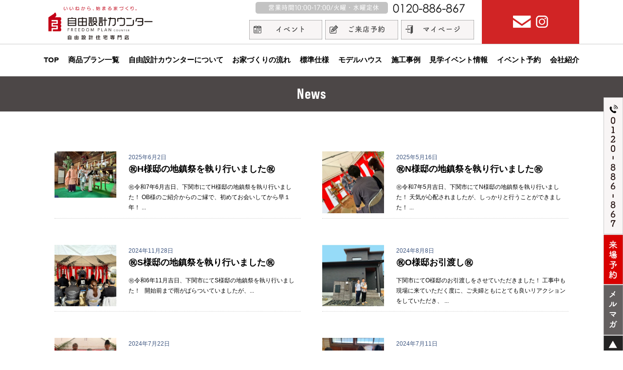

--- FILE ---
content_type: text/html; charset=UTF-8
request_url: http://jiyusekkei-counter.com/category/news/
body_size: 11986
content:

<!DOCTYPE html PUBLIC "-//W3C//DTD XHTML 1.0 Transitional//EN" "http://www.w3.org/TR/xhtml1/DTD/xhtml1-transitional.dtd">
<html xmlns="http://www.w3.org/1999/xhtml">
<head>
<!--２０２３-07  自由設計カウンター　　 Google tag (gtag.js) -->
<script async src="https://www.googletagmanager.com/gtag/js?id=G-06M4Z39L00"></script>
<script>
  window.dataLayer = window.dataLayer || [];
  function gtag(){dataLayer.push(arguments);}
  gtag('js', new Date());

  gtag('config', 'G-06M4Z39L00');
</script>
<!---- Digima ---------->
<script async src="https://beacon.digima.com/v2/bootstrap/d0b-Ulk1TTE0SFRPOXx4Mk5DZk5PUXpqM09pZTl6TjN3Rw"></script>
		
<meta name="google-site-verification" content="iwBcJcKH43jtQ5qG4pJgf_iOWF4AA-GSO6rONWpUq8M" />
<meta name="viewport" content="width=device-width," initial-scale="1">
<meta name="format-detection" content="telephone=no">
<meta http-equiv="Content-Type" content="text/html; charset=UTF-8" />
<title>News - 自由設計カウンター｜山口の新築戸建て・注文住宅</title>

<link rel="stylesheet" href="http://jiyusekkei-counter.com/wp-content/themes/rdsgn/style.css" type="text/css" media="screen" />
<link rel="stylesheet" href="http://jiyusekkei-counter.com/wp-content/themes/rdsgn/base.css" type="text/css" media="screen" />
	
<!-- pcとspでスタイルシートを分岐 -->
<link rel="stylesheet" media="screen and (max-width:768px)" href="http://jiyusekkei-counter.com/wp-content/themes/rdsgn/style-sp.css">
<link rel="stylesheet" media="screen and (min-width:769px)" href="http://jiyusekkei-counter.com/wp-content/themes/rdsgn/style-pc.css">
	
<link rel="alternate" type="application/rss+xml" title="自由設計カウンター｜山口の新築戸建て・注文住宅 RSS Feed" href="https://jiyusekkei-counter.com/feed/" />
<link rel="pingback" href="http://jiyusekkei-counter.com/xmlrpc.php" />
<!--Adobe font r34941@-->
<script>
  (function(d) {
    var config = {
      kitId: 'evp5qvz',
      scriptTimeout: 3000,
      async: true
    },
    h=d.documentElement,t=setTimeout(function(){h.className=h.className.replace(/\bwf-loading\b/g,"")+" wf-inactive";},config.scriptTimeout),tk=d.createElement("script"),f=false,s=d.getElementsByTagName("script")[0],a;h.className+=" wf-loading";tk.src='https://use.typekit.net/'+config.kitId+'.js';tk.async=true;tk.onload=tk.onreadystatechange=function(){a=this.readyState;if(f||a&&a!="complete"&&a!="loaded")return;f=true;clearTimeout(t);try{Typekit.load(config)}catch(e){}};s.parentNode.insertBefore(tk,s)
  })(document);
</script>
	
<!--Slick-->
<link rel="stylesheet" type="text/css" href="https://jiyusekkei-counter.com/js/slick/slick.css"/>
<link rel="stylesheet" type="text/css" href="https://jiyusekkei-counter.com/js/slick/slick-theme.css"/>

<script type="text/javascript" src="//code.jquery.com/jquery-1.11.0.min.js"></script>
<script type="text/javascript" src="//code.jquery.com/jquery-migrate-1.2.1.min.js"></script>
<script type="text/javascript" src="https://jiyusekkei-counter.com/js/slick/slick.min.js"></script>
<script type="text/javascript" src="https://jiyusekkei-counter.com/js/rollover.js"></script>
	
<script type="text/javascript">
 jQuery(function($) {   
  $('.sliderflex').slick({
  slidesToShow: 4,
  slidesToScroll: 1,
  autoplay: true,
  autoplaySpeed: 4000,
  dots: true,
  arrows: true,
});
    });
</script>
	
	
<meta name="keywords" content="News,新築,住宅,注文住宅,自由設計,家,戸建て,下関,山口" />
<meta name="description" content="山口県で家を建てるなら【自由設計カウンター】自由設計カウンターでは、常に複数の物件をモデルハウスとして公開しております。豊富な参考プラン・価格や仕様などあなたの理想のお家づくりをかなえます！" />
<meta name='robots' content='max-image-preview:large' />
<link rel='dns-prefetch' href='//challenges.cloudflare.com' />
<link rel="alternate" type="application/rss+xml" title="自由設計カウンター｜山口の新築戸建て・注文住宅 &raquo; News カテゴリーのフィード" href="https://jiyusekkei-counter.com/category/news/feed/" />
<link rel='stylesheet' id='wpfp-css' href='http://jiyusekkei-counter.com/wp-content/plugins/wp-favorite-posts/wpfp.css' type='text/css' />
<style id='wp-img-auto-sizes-contain-inline-css' type='text/css'>
img:is([sizes=auto i],[sizes^="auto," i]){contain-intrinsic-size:3000px 1500px}
/*# sourceURL=wp-img-auto-sizes-contain-inline-css */
</style>
<link rel='stylesheet' id='sbi_styles-css' href='http://jiyusekkei-counter.com/wp-content/plugins/instagram-feed/css/sbi-styles.min.css?ver=6.10.0' type='text/css' media='all' />
<style id='wp-emoji-styles-inline-css' type='text/css'>

	img.wp-smiley, img.emoji {
		display: inline !important;
		border: none !important;
		box-shadow: none !important;
		height: 1em !important;
		width: 1em !important;
		margin: 0 0.07em !important;
		vertical-align: -0.1em !important;
		background: none !important;
		padding: 0 !important;
	}
/*# sourceURL=wp-emoji-styles-inline-css */
</style>
<link rel='stylesheet' id='contact-form-7-css' href='http://jiyusekkei-counter.com/wp-content/plugins/contact-form-7/includes/css/styles.css?ver=6.1.4' type='text/css' media='all' />
<link rel='stylesheet' id='fancybox-for-wp-css' href='http://jiyusekkei-counter.com/wp-content/plugins/fancybox-for-wordpress/assets/css/fancybox.css?ver=1.3.4' type='text/css' media='all' />
<link rel='stylesheet' id='wp-ulike-css' href='http://jiyusekkei-counter.com/wp-content/plugins/wp-ulike/assets/css/wp-ulike.min.css?ver=4.8.2' type='text/css' media='all' />
<link rel='stylesheet' id='wp-members-css' href='http://jiyusekkei-counter.com/wp-content/plugins/wp-members/assets/css/forms/generic-no-float.min.css?ver=3.5.4.3' type='text/css' media='all' />
<link rel='stylesheet' id='wp-pagenavi-css' href='http://jiyusekkei-counter.com/wp-content/plugins/wp-pagenavi/pagenavi-css.css?ver=2.70' type='text/css' media='all' />
<!--n2css--><!--n2js--><script type="text/javascript" src="http://jiyusekkei-counter.com/wp-includes/js/jquery/jquery.min.js?ver=3.7.1" id="jquery-core-js"></script>
<script type="text/javascript" src="http://jiyusekkei-counter.com/wp-includes/js/jquery/jquery-migrate.min.js?ver=3.4.1" id="jquery-migrate-js"></script>
<script type="text/javascript" src="http://jiyusekkei-counter.com/wp-content/plugins/fancybox-for-wordpress/assets/js/purify.min.js?ver=1.3.4" id="purify-js"></script>
<script type="text/javascript" src="http://jiyusekkei-counter.com/wp-content/plugins/fancybox-for-wordpress/assets/js/jquery.fancybox.js?ver=1.3.4" id="fancybox-for-wp-js"></script>
<script type="text/javascript" src="http://jiyusekkei-counter.com/wp-content/plugins/wp-favorite-posts/script.js?ver=1.6.8" id="wp-favorite-posts-js"></script>
<link rel="https://api.w.org/" href="https://jiyusekkei-counter.com/wp-json/" /><link rel="alternate" title="JSON" type="application/json" href="https://jiyusekkei-counter.com/wp-json/wp/v2/categories/1" /><link rel="EditURI" type="application/rsd+xml" title="RSD" href="https://jiyusekkei-counter.com/xmlrpc.php?rsd" />
<meta name="generator" content="WordPress 6.9" />

<!-- Fancybox for WordPress v3.3.7 -->
<style type="text/css">
	.fancybox-slide--image .fancybox-content{background-color: #FFFFFF}div.fancybox-caption{display:none !important;}
	
	img.fancybox-image{border-width:10px;border-color:#FFFFFF;border-style:solid;}
	div.fancybox-bg{background-color:rgba(102,102,102,0.3);opacity:1 !important;}div.fancybox-content{border-color:#FFFFFF}
	div#fancybox-title{background-color:#FFFFFF}
	div.fancybox-content{background-color:#FFFFFF}
	div#fancybox-title-inside{color:#333333}
	
	
	
	div.fancybox-caption p.caption-title{display:inline-block}
	div.fancybox-caption p.caption-title{font-size:14px}
	div.fancybox-caption p.caption-title{color:#333333}
	div.fancybox-caption {color:#333333}div.fancybox-caption p.caption-title {background:#fff; width:auto;padding:10px 30px;}div.fancybox-content p.caption-title{color:#333333;margin: 0;padding: 5px 0;}
</style><script type="text/javascript">
	jQuery(function () {

		var mobileOnly = false;
		
		if (mobileOnly) {
			return;
		}

		jQuery.fn.getTitle = function () { // Copy the title of every IMG tag and add it to its parent A so that fancybox can show titles
			var arr = jQuery("a[data-fancybox]");jQuery.each(arr, function() {var title = jQuery(this).children("img").attr("title") || '';var figCaptionHtml = jQuery(this).next("figcaption").html() || '';var processedCaption = figCaptionHtml;if (figCaptionHtml.length && typeof DOMPurify === 'function') {processedCaption = DOMPurify.sanitize(figCaptionHtml, {USE_PROFILES: {html: true}});} else if (figCaptionHtml.length) {processedCaption = jQuery("<div>").text(figCaptionHtml).html();}var newTitle = title;if (processedCaption.length) {newTitle = title.length ? title + " " + processedCaption : processedCaption;}if (newTitle.length) {jQuery(this).attr("title", newTitle);}});		}

		// Supported file extensions

				var thumbnails = jQuery("a:has(img)").not(".nolightbox").not('.envira-gallery-link').not('.ngg-simplelightbox').filter(function () {
			return /\.(jpe?g|png|gif|mp4|webp|bmp|pdf)(\?[^/]*)*$/i.test(jQuery(this).attr('href'))
		});
		

		// Add data-type iframe for links that are not images or videos.
		var iframeLinks = jQuery('.fancyboxforwp').filter(function () {
			return !/\.(jpe?g|png|gif|mp4|webp|bmp|pdf)(\?[^/]*)*$/i.test(jQuery(this).attr('href'))
		}).filter(function () {
			return !/vimeo|youtube/i.test(jQuery(this).attr('href'))
		});
		iframeLinks.attr({"data-type": "iframe"}).getTitle();

				// Gallery All
		thumbnails.addClass("fancyboxforwp").attr("data-fancybox", "gallery").getTitle();
		iframeLinks.attr({"data-fancybox": "gallery"}).getTitle();

		// Gallery type NONE
		
		// Call fancybox and apply it on any link with a rel atribute that starts with "fancybox", with the options set on the admin panel
		jQuery("a.fancyboxforwp").fancyboxforwp({
			loop: false,
			smallBtn: false,
			zoomOpacity: "auto",
			animationEffect: "fade",
			animationDuration: 500,
			transitionEffect: "fade",
			transitionDuration: "300",
			overlayShow: true,
			overlayOpacity: "0.3",
			titleShow: true,
			titlePosition: "inside",
			keyboard: true,
			showCloseButton: false,
			arrows: true,
			clickContent:false,
			clickSlide: "close",
			mobile: {
				clickContent: function (current, event) {
					return current.type === "image" ? "toggleControls" : false;
				},
				clickSlide: function (current, event) {
					return current.type === "image" ? "close" : "close";
				},
			},
			wheel: false,
			toolbar: true,
			preventCaptionOverlap: true,
			onInit: function() { },			onDeactivate
	: function() { },		beforeClose: function() { },			afterShow: function(instance) { jQuery( ".fancybox-image" ).on("click", function( ){ ( instance.isScaledDown() ) ? instance.scaleToActual() : instance.scaleToFit() }) },				afterClose: function() { },					caption : function( instance, item ) {var title = "";if("undefined" != typeof jQuery(this).context ){var title = jQuery(this).context.title;} else { var title = ("undefined" != typeof jQuery(this).attr("title")) ? jQuery(this).attr("title") : false;}var caption = jQuery(this).data('caption') || '';if ( item.type === 'image' && title.length ) {caption = (caption.length ? caption + '<br />' : '') + '<p class="caption-title">'+jQuery("<div>").text(title).html()+'</p>' ;}if (typeof DOMPurify === "function" && caption.length) { return DOMPurify.sanitize(caption, {USE_PROFILES: {html: true}}); } else { return jQuery("<div>").text(caption).html(); }},
		afterLoad : function( instance, current ) {var captionContent = current.opts.caption || '';var sanitizedCaptionString = '';if (typeof DOMPurify === 'function' && captionContent.length) {sanitizedCaptionString = DOMPurify.sanitize(captionContent, {USE_PROFILES: {html: true}});} else if (captionContent.length) { sanitizedCaptionString = jQuery("<div>").text(captionContent).html();}if (sanitizedCaptionString.length) { current.$content.append(jQuery('<div class=\"fancybox-custom-caption inside-caption\" style=\" position: absolute;left:0;right:0;color:#000;margin:0 auto;bottom:0;text-align:center;background-color:#FFFFFF \"></div>').html(sanitizedCaptionString)); }},
			})
		;

			})
</script>
<!-- END Fancybox for WordPress -->
</head>

<body>
<a name="top" id="top"></a>
<div class="fixed">
<div id="title">
<div id="title-inner">
	<div class="logo"><a href="https://jiyusekkei-counter.com/"><img src="https://jiyusekkei-counter.com/image/base/logo.png" width="1088" height="200" alt="自由設計カウンター"/></a></div>
	<div class="h_sns ov"><a href="https://jiyusekkei-counter.com/apply"><img src="https://jiyusekkei-counter.com/image/base/i-mail.png" width="74" height="50" alt="お問い合わせ"/></a><!--<a href="#"><img src="https://jiyusekkei-counter.com/image/base/i-yt.png" alt="YOUTUBE"/></a>--><a href="https://www.instagram.com/jiyusekkei_counter/" target="_blank"><img src="https://jiyusekkei-counter.com/image/base/i-insta.png" width="50" height="50" alt="インスタグラム"/></a></div>
	<div class="contact ov"><a href="https://jiyusekkei-counter.com/event"><img src="https://jiyusekkei-counter.com/image/base/h_ev.png" width="442" height="72" alt="イベント情報"/></a><a href="https://jiyusekkei-counter.com/apply"><img src="https://jiyusekkei-counter.com/image/base/h_app.png" width="442" height="72" alt="ご来店予約"/></a><a href="https://jiyusekkei-counter.com/mypage"><img src="https://jiyusekkei-counter.com/image/base/h_mp.png" width="442" height="72" alt="マイページ"/></a></div>

<!---スマホ用マイページ--------->
	<div class="sp-tel sp"><a href="https://jiyusekkei-counter.com/mypage"><img src="https://jiyusekkei-counter.com/image/base/mypage.png" alt="マイページ"/></a></div>
</div>
	
		

</div>
<!--/title-->	
	
<div id="globalnavi" class="pc">
	<div id="globalnavi-inner" class="yu">
<ul>
			<li><a href="https://jiyusekkei-counter.com/">TOP</a></li>
			<li><a href="https://jiyusekkei-counter.com/lineup">商品プラン一覧</a></li>
			<li><a href="https://jiyusekkei-counter.com/about">自由設計カウンターについて</a></li>
			<li><a href="https://jiyusekkei-counter.com/flow">お家づくりの流れ</a></li>	
			<li><a href="https://jiyusekkei-counter.com/spec">標準仕様</a></li>
			<li><a href="https://jiyusekkei-counter.com/works_cate/model">モデルハウス</a></li>
			<li><a href="https://jiyusekkei-counter.com/works_cate/w1">施工事例</a></li>
			<li><a href="https://jiyusekkei-counter.com/event">見学イベント情報</a></li>
			<li><a href="https://jiyusekkei-counter.com/apply">イベント予約</a></li>
			<li><a href="https://jiyusekkei-counter.com/company">会社紹介</a></li>
</ul>
		</div>
</div>
<!--/globalnavi-->

	
<!--スマホ用  ----->
<div class="hamburger-menu sp tbu">
      <input type="checkbox" id="menu-btn-check">
      <label for="menu-btn-check" class="menu-btn"><span></span></label>
        <!--ここからメニュー-->
      <div class="menu-content">
            <ul>
				<li><a href="https://jiyusekkei-counter.com/">ホーム</a></li>				
				<li><a href="https://jiyusekkei-counter.com/lineup">商品プラン</a></li>
				<li><a href="https://jiyusekkei-counter.com/event">イベント情報</a></li>
				<li><a href="https://jiyusekkei-counter.com/works_cate/w1">施工事例</a></li>
				<li><a href="https://jiyusekkei-counter.com/works_cate/model">モデルハウス</a></li>
<li>			
	<input id="acd-check1" class="acd-check" type="checkbox">
<label class="acd-label" for="acd-check1">自由設計カウンターとは</label>
<div class="acd-content">
<p><a href="https://jiyusekkei-counter.com/about">自由設計カウンターについて</a></p>
<p><a href="https://jiyusekkei-counter.com/spec">標準仕様</a></p>
<p><a href="https://jiyusekkei-counter.com/flow">お家づくりの流れ</a></p>
<p><a href="https://jiyusekkei-counter.com/company">会社紹介</a></p>
</div>
</li>
		<li><a href="https://jiyusekkei-counter.com/category/news">News</a></li>
		<!--<li><a href="https://jiyusekkei-counter.com/category/blog">Blog</a></li>-->
            </ul>
		  
<div class="hum-ban">
<a href="https://jiyusekkei-counter.com/apply"><img src="https://jiyusekkei-counter.com/image/base/s-apply.png" width="395" height="116" alt="来場予約"/></a><a href="https://jiyusekkei-counter.com/mailmagazine"><img src="https://jiyusekkei-counter.com/image/base/s-mail.png" width="" alt="メールマガジン"/></a>
</div>	  
		  
        </div>
        <!--ここまでメニュー-->
</div>	
	
	
	
	
</div><!--- end fixed ---------------------------------->


<div class="sp navv yu">
<a href="https://jiyusekkei-counter.com/lineup">商品プラン<br>一覧</a>
<a href="https://jiyusekkei-counter.com/about">自由設計カウンターについて</a>
<a href="https://jiyusekkei-counter.com/flow">お家づくりの<br>流れ</a>
<a href="https://jiyusekkei-counter.com/spec">標準仕様</a>
<a href="https://jiyusekkei-counter.com/works_cate/model">モデルハウス</a>
</div>

	
	
	<h2 class="top-midashi sq">News</h2>

<div id="sub-cont">
	
	
	<div class="blog-waku-flex">


	  <div class="news all"><a href="https://jiyusekkei-counter.com/1494/"></a>
		<div class="pic">
<img src="https://jiyusekkei-counter.com/wp-content/uploads/2025/06/地鎮祭-002-300x225.jpg" alt="" width="120" height="90" />
	
		  </div>
		<div class="text">
			<div class="day">2025年6月2日</div>
			<h3 class="yu">&#x3297;H様邸の地鎮祭を執り行いました&#x3297;</h3>
			<p>

&#x3297;令和7年6月吉日、下関市にてH様邸の地鎮祭を執り行いました！

OB様のご紹介からのご縁で、初めてお会いしてから早１年！...</p>
			</div>
		</div>


	  <div class="news all"><a href="https://jiyusekkei-counter.com/1336/"></a>
		<div class="pic">
<img width="600" height="600" src="https://jiyusekkei-counter.com/wp-content/uploads/2025/05/N様地鎮祭-600x600.jpg" class="attachment-sq size-sq wp-post-image" alt="" decoding="async" fetchpriority="high" srcset="https://jiyusekkei-counter.com/wp-content/uploads/2025/05/N様地鎮祭-600x600.jpg 600w, https://jiyusekkei-counter.com/wp-content/uploads/2025/05/N様地鎮祭-150x150.jpg 150w, https://jiyusekkei-counter.com/wp-content/uploads/2025/05/N様地鎮祭-300x300.jpg 300w" sizes="(max-width: 600px) 100vw, 600px" />	
		  </div>
		<div class="text">
			<div class="day">2025年5月16日</div>
			<h3 class="yu">&#x3297;N様邸の地鎮祭を執り行いました&#x3297;</h3>
			<p>

&#x3297;令和7年5月吉日、下関市にてN様邸の地鎮祭を執り行いました！

天気が心配されましたが、しっかりと行うことができました！...</p>
			</div>
		</div>


	  <div class="news all"><a href="https://jiyusekkei-counter.com/1213/"></a>
		<div class="pic">
<img width="600" height="600" src="https://jiyusekkei-counter.com/wp-content/uploads/2024/11/S__35250186-600x600.jpg" class="attachment-sq size-sq wp-post-image" alt="" decoding="async" srcset="https://jiyusekkei-counter.com/wp-content/uploads/2024/11/S__35250186-600x600.jpg 600w, https://jiyusekkei-counter.com/wp-content/uploads/2024/11/S__35250186-150x150.jpg 150w, https://jiyusekkei-counter.com/wp-content/uploads/2024/11/S__35250186-300x300.jpg 300w" sizes="(max-width: 600px) 100vw, 600px" />	
		  </div>
		<div class="text">
			<div class="day">2024年11月28日</div>
			<h3 class="yu">&#x3297;S様邸の地鎮祭を執り行いました&#x3297;</h3>
			<p>

&#x3297;令和6年11月吉日、下関市にてS様邸の地鎮祭を執り行いました！

&nbsp;

開始前まで雨がぱらついていましたが、...</p>
			</div>
		</div>


	  <div class="news all"><a href="https://jiyusekkei-counter.com/1187/"></a>
		<div class="pic">
<img width="600" height="600" src="https://jiyusekkei-counter.com/wp-content/uploads/2024/08/o様お引渡し写真-600x600.jpg" class="attachment-sq size-sq wp-post-image" alt="" decoding="async" srcset="https://jiyusekkei-counter.com/wp-content/uploads/2024/08/o様お引渡し写真-600x600.jpg 600w, https://jiyusekkei-counter.com/wp-content/uploads/2024/08/o様お引渡し写真-150x150.jpg 150w, https://jiyusekkei-counter.com/wp-content/uploads/2024/08/o様お引渡し写真-300x300.jpg 300w" sizes="(max-width: 600px) 100vw, 600px" />	
		  </div>
		<div class="text">
			<div class="day">2024年8月8日</div>
			<h3 class="yu">&#x3297;O様邸お引渡し&#x3297;</h3>
			<p>

下関市にてO様邸のお引渡しをさせていただきました！

工事中も現場に来ていただく度に、ご夫婦ともにとても良いリアクションをしていただき、...</p>
			</div>
		</div>


	  <div class="news all"><a href="https://jiyusekkei-counter.com/1180/"></a>
		<div class="pic">
<img width="600" height="600" src="https://jiyusekkei-counter.com/wp-content/uploads/2024/07/S様地鎮祭-600x600.jpg" class="attachment-sq size-sq wp-post-image" alt="" decoding="async" loading="lazy" srcset="https://jiyusekkei-counter.com/wp-content/uploads/2024/07/S様地鎮祭-600x600.jpg 600w, https://jiyusekkei-counter.com/wp-content/uploads/2024/07/S様地鎮祭-150x150.jpg 150w, https://jiyusekkei-counter.com/wp-content/uploads/2024/07/S様地鎮祭-300x300.jpg 300w" sizes="auto, (max-width: 600px) 100vw, 600px" />	
		  </div>
		<div class="text">
			<div class="day">2024年7月22日</div>
			<h3 class="yu">&#x3297;S様邸の地鎮祭を執り行いました&#x3297;</h3>
			<p>&#x3297;令和6年７月吉日、下関市で建築されるＳ様の大切な地鎮祭に参加いたしました。

弊社は、お客様の夢や希望を形にするお手伝いをすること...</p>
			</div>
		</div>


	  <div class="news all"><a href="https://jiyusekkei-counter.com/1176/"></a>
		<div class="pic">
<img width="600" height="600" src="https://jiyusekkei-counter.com/wp-content/uploads/2024/07/地鎮祭-600x600.jpg" class="attachment-sq size-sq wp-post-image" alt="" decoding="async" loading="lazy" srcset="https://jiyusekkei-counter.com/wp-content/uploads/2024/07/地鎮祭-600x600.jpg 600w, https://jiyusekkei-counter.com/wp-content/uploads/2024/07/地鎮祭-150x150.jpg 150w, https://jiyusekkei-counter.com/wp-content/uploads/2024/07/地鎮祭-300x300.jpg 300w" sizes="auto, (max-width: 600px) 100vw, 600px" />	
		  </div>
		<div class="text">
			<div class="day">2024年7月11日</div>
			<h3 class="yu">&#x3297;E様邸の地鎮祭を執り行いました&#x3297;</h3>
			<p>&#x3297;令和6年７月吉日、下関市にてE様邸の地鎮祭を執り行いました！

ご夫婦にとっての記念すべき日に、もう一つ思い出が増えることとなりま...</p>
			</div>
		</div>


	  <div class="news all"><a href="https://jiyusekkei-counter.com/1127/"></a>
		<div class="pic">
<img src="https://jiyusekkei-counter.com/wp-content/uploads/2024/06/IMG_3246-300x225.jpeg" alt="" width="120" height="90" />
	
		  </div>
		<div class="text">
			<div class="day">2024年6月21日</div>
			<h3 class="yu">&#x3297;M様邸上棟&#x3297;</h3>
			<p>令和6年6月吉日、下関市にてM様邸の棟上を行わせていただきました！

天候にも恵まれ、また一歩マイホームの完成に近づき節目を迎える事が出来ました&...</p>
			</div>
		</div>


	  <div class="news all"><a href="https://jiyusekkei-counter.com/1071/"></a>
		<div class="pic">
<img width="600" height="600" src="https://jiyusekkei-counter.com/wp-content/uploads/2024/04/F様邸-600x600.jpg" class="attachment-sq size-sq wp-post-image" alt="" decoding="async" loading="lazy" srcset="https://jiyusekkei-counter.com/wp-content/uploads/2024/04/F様邸-600x600.jpg 600w, https://jiyusekkei-counter.com/wp-content/uploads/2024/04/F様邸-150x150.jpg 150w, https://jiyusekkei-counter.com/wp-content/uploads/2024/04/F様邸-300x300.jpg 300w" sizes="auto, (max-width: 600px) 100vw, 600px" />	
		  </div>
		<div class="text">
			<div class="day">2024年4月15日</div>
			<h3 class="yu">&#x3297;F様邸の地鎮祭を執り行いました&#x3297;</h3>
			<p>&#x3297;令和6年４月吉日、下関市にてF様邸の地鎮祭を執り行いました！

晴天に恵まれ、ご家族揃ってしっかりと工事の安全を祈願することができ...</p>
			</div>
		</div>


	  <div class="news all"><a href="https://jiyusekkei-counter.com/1042/"></a>
		<div class="pic">
<img width="600" height="600" src="https://jiyusekkei-counter.com/wp-content/uploads/2024/04/写真地鎮祭-600x600.jpg" class="attachment-sq size-sq wp-post-image" alt="" decoding="async" loading="lazy" srcset="https://jiyusekkei-counter.com/wp-content/uploads/2024/04/写真地鎮祭-600x600.jpg 600w, https://jiyusekkei-counter.com/wp-content/uploads/2024/04/写真地鎮祭-150x150.jpg 150w, https://jiyusekkei-counter.com/wp-content/uploads/2024/04/写真地鎮祭-300x300.jpg 300w" sizes="auto, (max-width: 600px) 100vw, 600px" />	
		  </div>
		<div class="text">
			<div class="day">2024年4月15日</div>
			<h3 class="yu">&#x3297;Ｍ様邸の地鎮祭を執り行いました&#x3297;</h3>
			<p>下関市にてＭ様邸の地鎮祭を執り行いました！

天気にも恵まれ、晴れやかな気持ちで地鎮祭を執り行うことができました&#x1f31e;

いよいよ...</p>
			</div>
		</div>


	  <div class="news all"><a href="https://jiyusekkei-counter.com/1037/"></a>
		<div class="pic">
<img width="600" height="600" src="https://jiyusekkei-counter.com/wp-content/uploads/2023/11/KM2_7848-1-600x600.jpg" class="attachment-sq size-sq wp-post-image" alt="" decoding="async" loading="lazy" srcset="https://jiyusekkei-counter.com/wp-content/uploads/2023/11/KM2_7848-1-600x600.jpg 600w, https://jiyusekkei-counter.com/wp-content/uploads/2023/11/KM2_7848-1-150x150.jpg 150w, https://jiyusekkei-counter.com/wp-content/uploads/2023/11/KM2_7848-1-300x300.jpg 300w" sizes="auto, (max-width: 600px) 100vw, 600px" />	
		  </div>
		<div class="text">
			<div class="day">2024年3月16日</div>
			<h3 class="yu">◆３月２０日（水）営業のお知らせ</h3>
			<p>３月２０日（水）は営業しております。

モデルハウスや分譲住宅のご見学可能です。

ご見学ご希望の方は、お電話にてご予約をお願い致します。
...</p>
			</div>
		</div>


	  <div class="news all"><a href="https://jiyusekkei-counter.com/1022/"></a>
		<div class="pic">
<img src="https://jiyusekkei-counter.com/wp-content/uploads/2024/03/5-300x225.jpg" alt="" width="120" height="90" />
	
		  </div>
		<div class="text">
			<div class="day">2024年3月1日</div>
			<h3 class="yu">&#x3297;O様邸上棟&#x3297;</h3>
			<p>

令和6年2月吉日、下関市にてO様邸の棟上を行わせていただきました！

天候に恵まれ、無事に完了いたしました！

お昼にはお弁当やデザー...</p>
			</div>
		</div>


	  <div class="news all"><a href="https://jiyusekkei-counter.com/847/"></a>
		<div class="pic">
<img src="https://jiyusekkei-counter.com/wp-content/uploads/2024/01/S__1278031-300x225.jpg" alt="" width="120" height="90" />
	
		  </div>
		<div class="text">
			<div class="day">2024年1月13日</div>
			<h3 class="yu">☆O様邸の地鎮祭を執り行いました☆</h3>
			<p>&#x3297;令和６年１月吉日、下関市にてO様邸の地鎮祭を執り行いました！

少し肌寒い気温でしたが、快晴で良い天気に恵まれた中での地鎮祭となり...</p>
			</div>
		</div>


	  <div class="news all"><a href="https://jiyusekkei-counter.com/841/"></a>
		<div class="pic">
<img src="https://jiyusekkei-counter.com/wp-content/uploads/2023/11/240112_荳矩未繝上え繧ｷ繧吶Φ繧ｯ繧呎ｧ論蜈ｨ5_BRAZ-300x212.jpg" alt="" width="120" height="90" />
	
		  </div>
		<div class="text">
			<div class="day">2024年1月11日</div>
			<h3 class="yu">安岡ヒルズ１４号地モデルハウス　見学会開催！</h3>
			<p>安岡ヒルズモデルハウスの見学会を下記日程にて開催します！

平屋住宅と２階建て住宅の２物件ご見学頂けます！

日程：１月１３日（土）～１月２１...</p>
			</div>
		</div>


	  <div class="news all"><a href="https://jiyusekkei-counter.com/80/"></a>
		<div class="pic">
<img width="348" height="439" src="https://jiyusekkei-counter.com/wp-content/uploads/2023/05/図自由.jpg" class="attachment-sq size-sq wp-post-image" alt="" decoding="async" loading="lazy" srcset="https://jiyusekkei-counter.com/wp-content/uploads/2023/05/図自由.jpg 348w, https://jiyusekkei-counter.com/wp-content/uploads/2023/05/図自由-238x300.jpg 238w" sizes="auto, (max-width: 348px) 100vw, 348px" />	
		  </div>
		<div class="text">
			<div class="day">2023年5月22日</div>
			<h3 class="yu">★新ブランド『自由設計カウンター』ホームページ 公開のご案内★</h3>
			<p>

日頃より下関ハウジングのホームページをご利用いただき、誠にありがとうございます。

この度、当社「自由設計カウンター」ホームページを公開い...</p>
			</div>
		</div>

		
	</div>
	
	
<div class="clear"></div>
<div class="wp-navi">
</div> 
</div>

<!----------------------FOOTER INFORMATION------------------------------>
<div class="fbg tbu">
	<h3>自由設計カウンター</h3>
	<h4>〒751-0883 ⼭⼝県下関市⽥倉755番地</h4>
	
	<div class="botan sq"><a href="https://jiyusekkei-counter.com/company#access">access</a></div>
	
	
	
  <div class="fbg-conpa">
	<h3>家が欲しい！<br class="sp">そんなあなたの相談カウンター</h3>
<div class="tel sq"><span>TEL:</span><a href="tel:0120-886-867">0120-886-867</a></div>
<div class="conta-apply"><div class="botan"><a href="https://jiyusekkei-counter.com/apply">ご来場予約</a></div><div class="botan"><a href="https://jiyusekkei-counter.com/event">イベント情報</a></div></div>
</div>
</div>
	
	
	
<div id="bottom">
	<div id="bottom-inner">
	
		<div class="logo"><a href="https://jiyusekkei-counter.com/"><img src="https://jiyusekkei-counter.com/image/base/f-logo.png" width="228" height="228" alt=""/></a></div>	
		
		<div class="box">
		<p>- <a href="https://jiyusekkei-counter.com/">Home</a></p>
		<p>- <a href="https://jiyusekkei-counter.com/category/news">News</a></p>
		<!--<p>- <a href="https://jiyusekkei-counter.com/category/blog">Blog</a></p>-->
		</div>
		
		<div class="box">
		<p>- <a href="https://jiyusekkei-counter.com/lineup">商品プラン</a></p>
		<p>- <a href="https://jiyusekkei-counter.com/about">自由設計カウンター<span class="pc">について</span></a></p>
		<p>- <a href="https://jiyusekkei-counter.com/spec">標準仕様</a></p>

		</div>
		
		<div class="box">
		<!--<p>- <a href="https://jiyusekkei-counter.com/works_cate/w1">施工事例</a></p>-->
		<p>- <a href="https://jiyusekkei-counter.com/works_cate/model">モデルハウス</a></p>
		<p>- <a href="https://jiyusekkei-counter.com/event">見学・イベント情報</a></p>
		<p>- <a href="https://jiyusekkei-counter.com/apply">イベント予約</a></p>
		<p>- <a href="https://jiyusekkei-counter.com/mailmagazine">メールマガジン</a></p>
		</div>

		<div class="box">
		<p>- <a href="https://jiyusekkei-counter.com/flow#raijo">ご来場からご契約まで</a></p>
		<p>- <a href="https://jiyusekkei-counter.com/flow#keiyaku">契約から引渡まで</a></p>
		<p>- <a href="https://jiyusekkei-counter.com/company">会社紹介</a></p>
		<p>- <a href="https://www.instagram.com/jiyusekkei_counter/" target="_blank">Instagram</a></p>
		<!--<p>- <a href="#">Youtube</a></p>-->
		</div>
  </div>
</div>


<div id="copy">
	Copyright © Shimonoseki Housing Co.,Ltd. <br class="sp">All Right Reserved.　<br class="sp">※Googleアナリティクスで解析を行なっています。
</div>

<div id="rightbn"><a href="#"><img src="https://jiyusekkei-counter.com/image/base/side-tel.png" width="100" height="994" alt="電話でのお問い合わせ"/></a><br />
<a href="https://jiyusekkei-counter.com/apply"><img src="https://jiyusekkei-counter.com/image/base/side-ap.png" width="150" height="385" alt="ご来場予約"/></a><br />
<a href="https://jiyusekkei-counter.com/mailmagazine"><img src="https://jiyusekkei-counter.com/image/base/side-mail.png" width="150" height="385" alt="メールマガジン"/></a><br />
<a href="#top"><img src="https://jiyusekkei-counter.com/image/base/side-top.png" width="150" height="150" alt="トップへ戻る"/></a>
</div>


<div class="footer-sp-menu sp">
<a href="tel:0120-886-867"><img src="https://jiyusekkei-counter.com/image/base/f-tel.png" alt="電話でのお問い合わせ"/></a>
<a href="https://jiyusekkei-counter.com/event"><img src="https://jiyusekkei-counter.com/image/base/f-event.png" alt="イベント"/></a>
<a href="https://jiyusekkei-counter.com/apply"><img src="https://jiyusekkei-counter.com/image/base/f-mail.png" alt="見学予約"/></a>
<a href="https://jiyusekkei-counter.com/company"><img src="https://jiyusekkei-counter.com/image/base/f-company.png" alt="会社紹介"/></a>
<a href="https://jiyusekkei-counter.com/"><img src="https://jiyusekkei-counter.com/image/base/f-back.png" alt="TOPへ戻る"/></a>
</div>




<script type="speculationrules">
{"prefetch":[{"source":"document","where":{"and":[{"href_matches":"/*"},{"not":{"href_matches":["/wp-*.php","/wp-admin/*","/wp-content/uploads/*","/wp-content/*","/wp-content/plugins/*","/wp-content/themes/rdsgn/*","/*\\?(.+)"]}},{"not":{"selector_matches":"a[rel~=\"nofollow\"]"}},{"not":{"selector_matches":".no-prefetch, .no-prefetch a"}}]},"eagerness":"conservative"}]}
</script>
<!-- Instagram Feed JS -->
<script type="text/javascript">
var sbiajaxurl = "https://jiyusekkei-counter.com/wp-admin/admin-ajax.php";
</script>
<script type="text/javascript" src="http://jiyusekkei-counter.com/wp-includes/js/dist/hooks.min.js?ver=dd5603f07f9220ed27f1" id="wp-hooks-js"></script>
<script type="text/javascript" src="http://jiyusekkei-counter.com/wp-includes/js/dist/i18n.min.js?ver=c26c3dc7bed366793375" id="wp-i18n-js"></script>
<script type="text/javascript" id="wp-i18n-js-after">
/* <![CDATA[ */
wp.i18n.setLocaleData( { 'text direction\u0004ltr': [ 'ltr' ] } );
//# sourceURL=wp-i18n-js-after
/* ]]> */
</script>
<script type="text/javascript" src="http://jiyusekkei-counter.com/wp-content/plugins/contact-form-7/includes/swv/js/index.js?ver=6.1.4" id="swv-js"></script>
<script type="text/javascript" id="contact-form-7-js-translations">
/* <![CDATA[ */
( function( domain, translations ) {
	var localeData = translations.locale_data[ domain ] || translations.locale_data.messages;
	localeData[""].domain = domain;
	wp.i18n.setLocaleData( localeData, domain );
} )( "contact-form-7", {"translation-revision-date":"2025-11-30 08:12:23+0000","generator":"GlotPress\/4.0.3","domain":"messages","locale_data":{"messages":{"":{"domain":"messages","plural-forms":"nplurals=1; plural=0;","lang":"ja_JP"},"This contact form is placed in the wrong place.":["\u3053\u306e\u30b3\u30f3\u30bf\u30af\u30c8\u30d5\u30a9\u30fc\u30e0\u306f\u9593\u9055\u3063\u305f\u4f4d\u7f6e\u306b\u7f6e\u304b\u308c\u3066\u3044\u307e\u3059\u3002"],"Error:":["\u30a8\u30e9\u30fc:"]}},"comment":{"reference":"includes\/js\/index.js"}} );
//# sourceURL=contact-form-7-js-translations
/* ]]> */
</script>
<script type="text/javascript" id="contact-form-7-js-before">
/* <![CDATA[ */
var wpcf7 = {
    "api": {
        "root": "https:\/\/jiyusekkei-counter.com\/wp-json\/",
        "namespace": "contact-form-7\/v1"
    }
};
//# sourceURL=contact-form-7-js-before
/* ]]> */
</script>
<script type="text/javascript" src="http://jiyusekkei-counter.com/wp-content/plugins/contact-form-7/includes/js/index.js?ver=6.1.4" id="contact-form-7-js"></script>
<script type="text/javascript" id="wp_ulike-js-extra">
/* <![CDATA[ */
var wp_ulike_params = {"ajax_url":"https://jiyusekkei-counter.com/wp-admin/admin-ajax.php","notifications":"1"};
//# sourceURL=wp_ulike-js-extra
/* ]]> */
</script>
<script type="text/javascript" src="http://jiyusekkei-counter.com/wp-content/plugins/wp-ulike/assets/js/wp-ulike.min.js?ver=4.8.2" id="wp_ulike-js"></script>
<script type="text/javascript" src="https://challenges.cloudflare.com/turnstile/v0/api.js" id="cloudflare-turnstile-js" data-wp-strategy="async"></script>
<script type="text/javascript" id="cloudflare-turnstile-js-after">
/* <![CDATA[ */
document.addEventListener( 'wpcf7submit', e => turnstile.reset() );
//# sourceURL=cloudflare-turnstile-js-after
/* ]]> */
</script>
<script id="wp-emoji-settings" type="application/json">
{"baseUrl":"https://s.w.org/images/core/emoji/17.0.2/72x72/","ext":".png","svgUrl":"https://s.w.org/images/core/emoji/17.0.2/svg/","svgExt":".svg","source":{"concatemoji":"http://jiyusekkei-counter.com/wp-includes/js/wp-emoji-release.min.js?ver=6.9"}}
</script>
<script type="module">
/* <![CDATA[ */
/*! This file is auto-generated */
const a=JSON.parse(document.getElementById("wp-emoji-settings").textContent),o=(window._wpemojiSettings=a,"wpEmojiSettingsSupports"),s=["flag","emoji"];function i(e){try{var t={supportTests:e,timestamp:(new Date).valueOf()};sessionStorage.setItem(o,JSON.stringify(t))}catch(e){}}function c(e,t,n){e.clearRect(0,0,e.canvas.width,e.canvas.height),e.fillText(t,0,0);t=new Uint32Array(e.getImageData(0,0,e.canvas.width,e.canvas.height).data);e.clearRect(0,0,e.canvas.width,e.canvas.height),e.fillText(n,0,0);const a=new Uint32Array(e.getImageData(0,0,e.canvas.width,e.canvas.height).data);return t.every((e,t)=>e===a[t])}function p(e,t){e.clearRect(0,0,e.canvas.width,e.canvas.height),e.fillText(t,0,0);var n=e.getImageData(16,16,1,1);for(let e=0;e<n.data.length;e++)if(0!==n.data[e])return!1;return!0}function u(e,t,n,a){switch(t){case"flag":return n(e,"\ud83c\udff3\ufe0f\u200d\u26a7\ufe0f","\ud83c\udff3\ufe0f\u200b\u26a7\ufe0f")?!1:!n(e,"\ud83c\udde8\ud83c\uddf6","\ud83c\udde8\u200b\ud83c\uddf6")&&!n(e,"\ud83c\udff4\udb40\udc67\udb40\udc62\udb40\udc65\udb40\udc6e\udb40\udc67\udb40\udc7f","\ud83c\udff4\u200b\udb40\udc67\u200b\udb40\udc62\u200b\udb40\udc65\u200b\udb40\udc6e\u200b\udb40\udc67\u200b\udb40\udc7f");case"emoji":return!a(e,"\ud83e\u1fac8")}return!1}function f(e,t,n,a){let r;const o=(r="undefined"!=typeof WorkerGlobalScope&&self instanceof WorkerGlobalScope?new OffscreenCanvas(300,150):document.createElement("canvas")).getContext("2d",{willReadFrequently:!0}),s=(o.textBaseline="top",o.font="600 32px Arial",{});return e.forEach(e=>{s[e]=t(o,e,n,a)}),s}function r(e){var t=document.createElement("script");t.src=e,t.defer=!0,document.head.appendChild(t)}a.supports={everything:!0,everythingExceptFlag:!0},new Promise(t=>{let n=function(){try{var e=JSON.parse(sessionStorage.getItem(o));if("object"==typeof e&&"number"==typeof e.timestamp&&(new Date).valueOf()<e.timestamp+604800&&"object"==typeof e.supportTests)return e.supportTests}catch(e){}return null}();if(!n){if("undefined"!=typeof Worker&&"undefined"!=typeof OffscreenCanvas&&"undefined"!=typeof URL&&URL.createObjectURL&&"undefined"!=typeof Blob)try{var e="postMessage("+f.toString()+"("+[JSON.stringify(s),u.toString(),c.toString(),p.toString()].join(",")+"));",a=new Blob([e],{type:"text/javascript"});const r=new Worker(URL.createObjectURL(a),{name:"wpTestEmojiSupports"});return void(r.onmessage=e=>{i(n=e.data),r.terminate(),t(n)})}catch(e){}i(n=f(s,u,c,p))}t(n)}).then(e=>{for(const n in e)a.supports[n]=e[n],a.supports.everything=a.supports.everything&&a.supports[n],"flag"!==n&&(a.supports.everythingExceptFlag=a.supports.everythingExceptFlag&&a.supports[n]);var t;a.supports.everythingExceptFlag=a.supports.everythingExceptFlag&&!a.supports.flag,a.supports.everything||((t=a.source||{}).concatemoji?r(t.concatemoji):t.wpemoji&&t.twemoji&&(r(t.twemoji),r(t.wpemoji)))});
//# sourceURL=http://jiyusekkei-counter.com/wp-includes/js/wp-emoji-loader.min.js
/* ]]> */
</script>
</body>
</html>

--- FILE ---
content_type: text/css
request_url: http://jiyusekkei-counter.com/wp-content/themes/rdsgn/style.css
body_size: 47
content:
/*
Theme Name: ShimonosekiHousing									
*/



--- FILE ---
content_type: text/css
request_url: http://jiyusekkei-counter.com/wp-content/themes/rdsgn/base.css
body_size: 1666
content:
@import url("https://use.typekit.net/edp6wqq.css");
.midashi-subb {
  border-bottom: solid 1px #000;
  padding: 10px;
}
.yu {
  font-family: Helvetica, 游ゴシック体, 'Yu Gothic', YuGothic, 'ヒラギノ角ゴシック Pro', 'Hiragino Kaku Gothic Pro', メイリオ, Meiryo, Osaka, 'ＭＳ Ｐゴシック', 'MS PGothic', sans-serif;
}
.noto {
  font-family: 'Noto Sans Japanese', serif;
}
.tbu {
  font-family: tbudrgothic-std, sans-serif;
}
.sq {
  font-family: bebas-neue-pro-semiexpanded, sans-serif;
  font-weight: 700;
  font-style: normal;
}
.sq2 {
  font-family: bebas-neue-pro-semiexpanded, sans-serif;
  font-weight: 700;
  font-style: italic;
}
.bggray {
  background-color: #f7f7f7;
}
.bgw {
  background-color: #fff;
}
.bgpurple {
  background-color: #f8f5f5;
}
.all {
  position: relative;
  z-index: 1;/
}
.all a {
  position: absolute;
  top: 0;
  left: 0;
  width: 100%;
  height: 100%;
  text-indent: -999px;
  z-index: 2;
}
.all:hover {
  transition: 1.0s;
  opacity: 0.7;
  zoom: 1; /*IE*/
}
.ov a img {
  transition: 1.0s;
}
.ov a:hover img {
  opacity: 0.7;
  filter: alpha(opacity=70);
  -ms-filter: "alpha( opacity=70 )";
}

.wp-navi{
	margin-top:30px;
	height:50px;
}

.wp-pagenavi a, .wp-pagenavi span {
    text-decoration: none;
    border: 1px solid #BFBFBF;
	padding: 5px!important;
	margin: 2px;
	font-size:11px;
}
wp-pagenavi a:hover, .wp-pagenavi span.current {
    border-color: #ffc8c8!important;
	background-color:#ffc8c8!important;
	color:#fff!important;
}
.wp-pagenavi a, .wp-pagenavi span {
    text-decoration: none;
    border: 1px solid #afafaf!important;
	background-color:#afafaf!important;
	color:#fff!important;
}


/*****************************************
 
instagram Feed

********************************************/
#sb_instagram .sb_instagram_header, .sb_instagram_header {
  display: none;
}
/****************************************

                 font

*****************************************/
.red {
  color: #cb0000;
}
.blue {
  color: #000099;
}
.green {
  color: #006666;
}
.font10 {
  font-size: 10px;
}
.font12 {
  font-size: 12px;
}
.font15 {
  font-size: 15px;
}
.font16 {
  font-size: 16px;
}
.font18 {
  font-size: 18px;
}
.font20 {
  font-size: 20px;
}
.font25 {
  font-size: 25px;
}
.font30 {
  font-size: 30px;
}
.strong {
  font-weight: bold;
}
.small {
  font-size: 10px;
}
.midium {
  font-size: 16px;
}
.large {
  font-size: 21px;
}
/****************************************

               float

*****************************************/
.left {
  float: left;
}
.right {
  float: right;
}
.image-left {
  float: left;
  margin: 0 10px 10px 0;
  display: block;
}
.image-right {
  float: right;
}
.clear {
  clear: both;
}
/****************************************

              margin

*****************************************/
.m-t5 {
  margin-top: 5px;
}
.m-l5 {
  margin-left: 5px;
}
.m-r5 {
  margin-right: 5px;
}
.m-b5 {
  margin-bottom: 5px;
}
.m-t10 {
  margin-top: 10px;
}
.m-l10 {
  margin-left: 10px;
}
.m-r10 {
  margin-right: 10px;
}
.m-b10 {
  margin-bottom: 10px;
}
.m-t15 {
  margin-top: 15px;
}
.m-l15 {
  margin-left: 15px;
}
.m-r15 {
  margin-right: 15px;
}
.m-b15 {
  margin-bottom: 15px;
}
.m-t20 {
  margin-top: 20px;
}
.m-l20 {
  margin-left: 20px;
}
.m-r20 {
  margin-right: 20px;
}
.m-b20 {
  margin-bottom: 20px;
}
.m-t25 {
  margin-top: 25px;
}
.m-l25 {
  margin-left: 25px;
}
.m-r25 {
  margin-right: 25px;
}
.m-b25 {
  margin-bottom: 25px;
}
.m-t30 {
  margin-top: 30px;
}
.m-l30 {
  margin-left: 30px;
}
.m-r30 {
  margin-right: 30px;
}
.m-b30 {
  margin-bottom: 30px;
}
.m-t40 {
  margin-top: 40px;
}
.m-t50 {
  margin-top: 50px;
}
.m-l50 {
  margin-left: 70px;
}
/****************************************

              padding

*****************************************/
.p-t5 {
  padding-top: 5px;
}
.p-l5 {
  padding-left: 5px;
}
.p-r5 {
  padding-right: 5px;
}
.p-b5 {
  padding-bottom: 5px;
}
.p-t10 {
  padding-top: 10px;
}
.p-l10 {
  padding-left: 10px;
}
.p-r10 {
  padding-right: 10px;
}
.p-b10 {
  padding-bottom: 10px;
}
.p-t15 {
  padding-top: 15px;
}
.p-l15 {
  padding-left: 15px;
}
.p-r15 {
  padding-right: 15px;
}
.p-b15 {
  padding-bottom: 15px;
}
.p-t20 {
  padding-top: 20px;
}
.p-l20 {
  padding-left: 20px;
}
.p-r20 {
  padding-right: 20px;
}
.p-b20 {
  padding-bottom: 20px;
}
.p-t25 {
  padding-top: 25px;
}
.p-l25 {
  padding-left: 25px;
}
.p-r25 {
  padding-right: 25px;
}
.p-b25 {
  padding-bottom: 25px;
}
.p-t30 {
  padding-top: 30px;
}
.p-l30 {
  padding-left: 30px;
}
.p-r30 {
  padding-right: 30px;
}
.p-b30 {
  padding-bottom: 30px;
}
/**************************************************************
テーブル
**************************************************************/
.table-a {
  border: 1px solid #DDD;
  width: 100%;
  border-collapse: collapse;
  border-spacing: 0;
  margin-bottom: 10px;
}
.table-a th {
  border: 1px solid #DDD;
  padding: 10px 10px;
}
.table-a td {
  border: 1px solid #DDD;
  padding: 10px 10px;
  font-weight: normal;
}

.g-pri{
	margin-top:15px;
	margin-bottom:15px;
	font-size:12px;
	text-align:center;
	padding:0 15px;
}
.grecaptcha-badge { visibility: hidden; }


--- FILE ---
content_type: text/css
request_url: http://jiyusekkei-counter.com/wp-content/themes/rdsgn/style-pc.css
body_size: 12232
content:
/*
PC STYLE						
*/

.sp{display:none;}

/**************************************************************
全体
**************************************************************/

html, body, div, span, applet, object, iframe,
h1, h2, h3, h4, h5, h6, p, blockquote, pre,
a, abbr, acronym, address, big, cite, code,
del, dfn, em, font, img, ins, kbd, q, s, samp,
small, strike, strong, sub, sup, tt, var,
b, u, i, center,
dl, dt, dd, ol, ul, li,
fieldset, form, label, legend,
table, caption, tbody, tfoot, thead, tr, th, td {
	margin: 0;
	padding: 0;
	background: transparent;
	border: 0;
	outline: 0;

	font-size: 100%;
}


body {
	font-family:"ヒラギノ角ゴ Pro W3", "Hiragino Kaku Gothic Pro", Osaka, "メイリオ", Meiryo, "ＭＳ Ｐゴシック", sans-serif;
	font-size:13.5px;
	color: #000;
	margin: 0px;
	text-align: center;
	line-height:180%;
}


/**************************************************************
リンク
**************************************************************/
a:link {
	color: #000;
	text-decoration: none;
	transition: 1.0s ;
}
a:visited {
	color: #000;
	text-decoration: none;
}
a:hover {
	color: #FF0000;
	text-decoration: none;
	transition: 1.0s ;
}
a:active {
	color: #FF0000;
	text-decoration: none;
}


/**************************************************************
アウトライン
**************************************************************/
#outline {
	margin: 0px auto;
	padding: 0px;
	width: 980px;
	background: #FFFFFF;
}

.top-main-slider{
	margin-top:155px;
}


/**************************************************************
ヘッダー
**************************************************************/
#title {
	margin: 0px;
	padding: 0px 0px;
	height: 90px;
	position: relative;
	text-align: left;
	border-bottom: solid 1px #ccc;
	background-color:#fff;
}
#title-inner {
	width: 1100px;
	margin: 0px auto;
	padding: 0px 0px;
	height: 90px;
	position: relative;
	text-align: left;
}

#title-inner .logo{
	float: left;
	margin-top: 10px;
}

#title-inner .logo img{
	height: 75px;
	width: auto;
}

#title-inner .h_sns{
	background-color: #d12425;
	padding: 10px 30px;
	box-sizing: border-box;
	width: 200px;
	float: right;
	display: flex;
	justify-content: center;
	height: 90px;
	padding-top: 27px;
}
#title-inner .h_sns img{
	height: 25px;
	width: auto;
	margin: 5px;
}

#title-inner .contact{
	width: 495px;
	height: 80px;
	box-sizing: border-box;
	background-image: url("../../../image/base/h_tel.png");
	background-position: center;
	background-repeat: no-repeat;
	float: right;
	padding: 10px;
	box-sizing: border-box;
	text-align: center;
}

#title-inner .contact img{
	width: 150px;
	height: auto;
	margin: 3px;
	margin-top: 31px;

}



.fixed {
    position: fixed;
    top: 0;
    width: 100%;
    z-index: 10000;
}

/**************************************************************
グローバルナビ
**************************************************************/
#globalnavi{
	margin: 0;
	padding: 0;
	height: 65px;
	border-bottom: solid 1px #ccc;
	background-color:#fff;
}
#globalnavi-inner{
	width: 1100px;
	margin: 0 auto;
	font-size: 15px;
	font-weight: bold;
}

#globalnavi ul{
  list-style-type: none;
  margin: 0;
  padding: 0;
	display: flex;
	justify-content: space-between;
}

#globalnavi li{
	float: left;
	margin: 0;
	padding: 0;
	display:inline;
	list-style-type:none;
}


#globalnavi a{
  text-align: center;
  padding: 0;
  display:block;
   list-style-type:none; 
	padding: 20px 0;

}

#globalnavi li img,dt img,dd img{
vertical-align:bottom;
}

#globalnavi a:hover img{
	opacity:0.7;
	filter: alpha(opacity=70);
	-ms-filter: "alpha( opacity=70 )";
	background: #fff;
}

/**************************************************************
フッター　会社住所
**************************************************************/

.fbg{
	background-image: url("../../../image/base/fbg.jpg");
	background-position: center top;
	padding-top: 100px;
	background-repeat: no-repeat;
	background-color: #f0f0f0;
	padding-bottom: 55px;
}

.fbg h3{
	font-size: 24px;
	color: #fff;
	margin-bottom: 15px;
}
.fbg h4{
	font-size: 18px;
	color: #fff;
}

.fbg .botan a{
	display: block;
	padding: 10px;
	background-color: #fff;
	font-size: 24px;
	width: 200px;
	margin: 0 auto;
	text-align: center;
	margin-top: 35px;
	border-radius: 10px;
	margin-bottom: 25px;
}

.fbg .botan a:hover{
	background-color: #060606;
	color: #fff;
}

.fbg-conpa{
    width: 1000px;
    margin: 0 auto;
    background-color: #fff;
    padding: 90px 30px 30px 30px;
    margin-top: 80px;
    /*box-shadow: 7px 7px 7px #767676;*/
	border: solid 1px #e8e8e8;
}

.fbg-conpa h3{
	color: #4E4E4E;
	font-size: 32px;
}

.fbg-conpa .tel{
	color: #4E4E4E;
	font-size: 50px;
	margin-top: 50px;
	letter-spacing: 1px;
}
.fbg-conpa .tel a{
	color: #4E4E4E;
}
.fbg-conpa .tel span{
	font-size: 25px;
	margin-right: 10px;
}

.conta-apply{
	display: flex;
	margin-top: 20px;
}

.conta-apply .botan{
		width: 46%;
	margin: 2%;
}
.conta-apply .botan a{
	display: block;
	padding: 20px 15px;
	box-sizing: border-box;
	background-color: #C30003;
	color: #fff;
	width: 100%;
}

/**************************************************************
フッター
**************************************************************/
#bottom {
	background-color: #fff;
	padding: 70px 0;
	text-align: left;
}
#bottom-inner{
	width: 1100px;
	margin: 0 auto;
	display: flex;
}

#bottom-inner .logo{
	width: 20%;
	padding-right: 35px;
	box-sizing: border-box;
}
#bottom-inner .logo img{
	width: 100%;
	height: auto;
}
#bottom-inner .box{
	width: 20%;
}
#bottom-inner .box p{
	line-height:210%;
	letter-spacing:1px;
	font-size:12px;
}

#copy{
	background-color: #000;
	padding: 20px;
	color: #fff;
	font-size: 12px;
}

#rightbn{
	position: fixed;
    top: 200px;
    right: 0px;
    z-index: 1500;
}

#rightbn img{
	width: 40px;
	height: auto;
	margin-bottom: 1px;
}


/**************************************************************
ココから下層ページ
**************************************************************/

#sub-cont{
	width: 1100px;
	margin: 0 auto;
	text-align: left;
}


/**************************************************************
見出し系
**************************************************************/

.top-midashi{
	font-family: bebas-neue-pro-semiexpanded, sans-serif;
	background-color: #4c4747;
	color: #fff;
	font-size: 30px;
	padding: 25px;
	letter-spacing: 0.5px;
	margin-top:155px;
}
.top-midashi2{
	font-family: bebas-neue-pro-semiexpanded, sans-serif;
	color: #4c4747;
	font-size: 40px;
	padding: 25px;
	letter-spacing: 1px;
	text-align: center;
} 
.top-midashi3{
	font-family: bebas-neue-pro-semiexpanded, sans-serif;
	background-color: #4c4747;
	color: #fff;
	font-size: 36px;
	padding: 25px;
	letter-spacing: 1px;
}

.top-midashi2 span,.top-midashi3 span{display:block;font-size:14px;font-weight:normal;padding-top: 14px;line-height: 1;}
.top-link-button a{
	background-color: #433939;
	padding: 5px;
	color: #fff!important;
	display: block;
	width: 100px;
	margin: 15px auto 0;
	border-radius: 10px;
	font-size: 12px;
	transition: 1.0s ;
}

.top-link-button a:visited{
	color:#fff!important;
}

.top-link-button a:hover{
	background-color: #d92028;
}

.top-midashi3 .top-link-button a{
	margin-top:15px;
	background-color:#fff;
	color:#000!important;
	font-weight:normal!important;
}
.top-midashi3 .top-link-button a:hover{
	background-color: #d92028;
	color:#fff!important;
}


/***************************************************
TOP MODEL
***********************************************************/

.top-model{
	width: 1100px;
	margin: 0 auto;
	display: flex;
	padding: 60px 0;
}

.top-model .box{
	padding: 5px;
	box-sizing: border-box;
}
.top-model .box img{
	width: 100%;
	height: auto;
	margin-bottom: 10px;
}

.top-model .box h3{
	font-size: 14px;
	text-align: left;
}

/*********************************
スライダーの微調整
****************************************/
.slick-dots{
	bottom: 25px!important;
}

.slick-prev:before, .slick-next:before {
    font-family: 'slick';
    font-size: 10px!important;
    background-color: #000!important;
    line-height: 1;
    opacity: .75;
    padding: 5px!important;
    color: #fff!important;
    border-radius: 5px!important;
    -webkit-font-smoothing: antialiased;
    -moz-osx-font-smoothing: grayscale;
}

/*************************************************
TOP evet
**********************************************************/

.top-event-flex{
	width: 1100px;
	margin: 0 auto;
	padding: 0px 0 50px;
	display: flex;
	flex-wrap: wrap;
	justify-content: center;
}

.top-event-flex .box{
	width: 31%;
	margin: 1%;
	background-color: #fff;
	border-radius: 10px;
	margin-bottom: 20px;
	position:relative;
}

.top-event-flex .box .button{
    background-color: #d12425;
    color: #fff;
    width: 25%;
    float: right;
    font-size: 15px;
    margin-top: 35px;
    letter-spacing: 1px;
    border-radius: 10px 0 10px 0;
    position: absolute;
    bottom: 0;
    right: 0;
}
.top-event-flex .box .button a{
	padding: 5px;
	border-radius: 10px 0 10px 0;
	color: #fff;
	display: block;
	transition: 1.0s ;
}
.top-event-flex .box .button a:hover{
	background-color: #6C6C6C;
}


.top-event-flex .box .pic{
	margin-bottom: 15px;
}
.top-event-flex .box .pic img{
	width: 100%;
	height: auto;
}
.top-event-flex .box h3{
	color: #fff;
	background-color: #464646;
	padding: 10px 5px;
	border-radius: 10px 10px 0 0;
}

.top-event-flex .box h4{
padding: 10px 5px;
font-weight: bold;
}
.top-event-flex .box p{
	letter-spacing: 0.8px;
}

.top-event-flex .box .info{
	padding-bottom:40px;
}
	
.top-ev-tt{	padding-top: 60px;}

.top-ev-tt img{
	width: 200px;
	height: auto;
}

/********************************************
TOP WORKS
*******************************************************/

.top-works-flex{
	padding: 0px 0 30px;
	display: flex;
	flex-wrap: wrap;
	margin-top: 30px;
	justify-content:center;

}
.topww-out{
	padding-top: 60px;
}

.top-works-flex .box{
	width: 25%;
	padding: 1px;
	box-sizing: border-box;
	position: relative;
}
.top-works-flex .box img{
	width: 100%;
	height: auto;
}

.top-works-flex .box .text{
	position: absolute;
	background-image: url("../../../image/top/bg.png");
	width: 100%;
	bottom: 0;
	padding: 10px;
	box-sizing: border-box;
	color: #fff;
	font-weight: bold;
}

/*************************************
TOP NEWS&BLOG
***************************************************/

.top-newsblog-flex{
	display: flex;
	width: 1100px;
	margin: 0 auto;
	padding: 60px 0;
	justify-content: space-around;
}

.top-newsblog-flex .box{
	width: 44%;
	border: solid 3px #ccc;
	padding: 20px;
	margin: 3%;
}

.top-newsblog-flex .top-midashi2{
	margin-bottom: 35px!important;
}

.top-newsblog-flex .t-news .news{
	padding: 10px 0;
	border-bottom: dotted 1px #ccc;
	display: flex;
}

.top-newsblog-flex .t-news .news .pic{
	width: 25%;
}
.top-newsblog-flex .t-news .news .pic img{
	width: 100%;
	height: auto;
}
.top-newsblog-flex .t-news .news .text{
	width: 70%;
	margin-left: 5%;
}
.top-newsblog-flex .t-news .news .text h3{
	text-align: left;
	font-size: 18px;
	margin-bottom: 15px;
}

.top-newsblog-flex .t-news .news .text p{
	text-align: left;
	font-size: 12px;
	line-height: 180%;
}

.top-newsblog-flex .t-news .news .text .day{
	font-size: 12px;
	color: #3E5680;
	text-align: left;
}

.top-newsblog-flex .t-news .button{
	background-color: #d12425;
	color: #fff;
	width: 25%;
	float: right;
	font-size: 15px;
	margin-top: 35px;
	letter-spacing: 1px;
	border-radius: 10px 0 10px 0;
}
.top-newsblog-flex .t-news .button a{
	padding: 5px;
	border-radius: 10px 0 10px 0;
	color: #fff;
	display: block;
	transition: 1.0s ;
}
.top-newsblog-flex .t-news .button a:hover{
	background-color: #6C6C6C;
}

/********************************************
top sns
*****************************************************/

.top-sns{
	padding: 80px 0;
	width: 1100px;
	margin: 0 auto;
	display: flex;
	justify-content:center;
}
.top-sns .box{
	width: 50%;
	padding: 25px;
	box-sizing: border-box;
}

.top-sns .box h2{}

.top-sns .box h2 img{
	width: 150px;
	height: auto;
	margin-bottom: 50px;
}

.top-sns .box .youtube{
	margin-bottom: 10px;
}
.top-sns .box .youtube iframe{
	width: 100%;
	height: 300px;
	border-radius: 10px;
}

/********************************************
TOP  不動産情報
************************************************************/

.est2{
	font-size:20px;
	margin-top:20px;
	color:#d12425;
}

.top-relaestate{
	width: 1100px;
	margin: 0 auto;
	padding: 60px 0;
}

.top-realeste-flex{
	display: flex;
	margin-bottom: 50px;
	margin-top:20px;
	flex-wrap:wrap;
	justify-content:center;
}

.top-realeste-flex .box{
	width: 24%;
	margin: 0.5%;
	box-sizing: border-box;
	padding: 10px;
	border: solid 1px #ccc;
}

.top-realeste-flex .box img{
	width: 100%;
	height: auto;
	margin-bottom: 15px;
}
.top-realeste-flex .box h3{
	padding: 10px;
	background-color: #888888;
	font-weight: normal;
	color: #fff;
	font-size: 12px;
	letter-spacing: 0.5px;
}

.top-realeste-flex .box h4{
	margin-bottom: 15px;
}

.top-realeste-flex .box .line{
	display: flex;
	margin-bottom: 5px;
}
.top-realeste-flex .box .line .l{
	width: 25%;
	background-color: #000000;
	color: #fff;
	font-size: 11px;
	text-align: center;
	margin-right:5px;
}
.top-realeste-flex .box .line .r{
	width: 75%;
	font-size: 12px;
	text-align:left;
	line-height:160%;
}



/**************************************************************
アーカイブ　イベント一覧
**************************************************************/

.ac-event{
	display: flex;
	padding: 100px 0;
	flex-wrap: wrap;
}


.ac-event .box{
	width: 31%;
	margin: 1%;
	background-color: #f2f2f2;
}


.ac-event .box h3{
	text-align: center;
	padding: 10px;
	background-color: #5B5B5B;
	color: #fff;
	font-size: 13px;
}

.ac-event .box img{
	width: 100%;
	height: auto;
}
.ac-event .box .inner{
	padding: 25px 15px;
}

.ac-event .box .inner h4{
	font-size: 16px;
	margin-bottom: 15px;
}
.ac-event .box .inner p{
	padding: 5px 0;
	border-bottom: dashed 1px #ccc;
	letter-spacing: 1.5px;
}

.ac-event .box .inner .button{
	width: 150px;
	background-color: #C30003;
	padding: 5px;
	text-align: center;
	color: #fff;
	margin: 0 auto;
	margin-top: 25px;
	font-size: 15px;
}




/**************************************************************
シングル　イベント詳細
**************************************************************/

.ev-detail-main{
	text-align: center;
}

.ev-detail-main img{
	width: 100%;
	height: auto;
}

.single-ev-midashi{
	display: flex;
	padding: 40px 0;
	align-items: center;
	flex-wrap:wrap;
}
.single-ev-midashi .tt{
	font-size:20px;
	font-weight:bold;
	margin-left:20px;
}

.single-ev-midashi .area{
	padding: 10px;
	background-color: #AD0002;
	color: #fff;
    font-size: 13px;
    border-radius: 5px;
	margin-right:7px;
	margin-bottom:5px;
}
.single-ev-midashi .madori{
    background-color: #000;
    font-size: 13px;
    border-radius: 5px;
	margin-right:7px;
	margin-bottom:5px;
}

.single-ev-midashi .madori a{
	display:block;
    padding: 10px;
    color: #fff!important;
}
.single-ev-midashi-tt{
	font-size: 24px;
	padding: 15px;
	font-weight: bold;
	text-align:center;
	border-bottom:solid 1px #000;
	padding-bottom:10px;
}

.ev-single-more{
	display: flex;
	margin-top: 50px;
	margin-bottom: 100px;
	justify-content: space-between;
}

.ev-single-more .box{
	width: 48%;
}

.ev-single-more .box iframe{
	width: 100%;
	height: 300px;
}

.ev-single-more .box .line{
	display: flex;
	padding: 5px 0;
	align-items: center;
}

.ev-single-more .box .line .mm{
	width: 15%;
	background-color: #7c7c7c;
	color: #fff;
	border-radius: 10px;
	text-align: center;
	padding: 8px;
	margin-right: 5%;
	box-sizing: border-box;
}

.ev-single-more .box .line .naiyo{
    width: 80%;
    font-size: 17px;
    font-weight: bold;
    line-height: 160%;
}

.ev-yoyaku a{
	display: block;
	padding: 15px;
	color: #fff!important;
	background-color: #B80003;
	font-size: 20px;
	text-align: center;
	border-radius: 10px;
	margin-top: 25px;
}
.ev-yoyaku a:visited{
	color:#fff!important;
}

.ev-yoyaku a:hover{
	background-color: #3d3d3d;
	color: #fff;
}


/****************************************
施工事例アーカイブ
***************************************************/

.ar-works-flex{
	display: flex;
	padding: 100px 0;
	flex-wrap: wrap;
}

.ar-works-flex .box{
	width: 31%;
	margin: 1%;
	border:#b6b6b6 1px solid;
	padding: 20px;
	box-sizing: border-box;
	position:relative;
}

.ar-works-flex .box .porta{
	position:absolute;
	top:25px;
	left:25px;
}


.ar-works-flex .box img{
	width: 100%;
	height: auto;
	margin-bottom: 20px;
}
.ar-works-flex .box h3{
	font-size: 15px;
	color: #676767;
}

.ar-works-flex .box .btn a{
    text-align: center;
    background-color: #d12425;
    border-radius: 5px;
    color: #fff;
    font-size: 0.75em;
    bottom: 20px;
    padding: 3% 2%;
	width:90%;
	margin:0 auto;
	margin-top: 25px;
	display:block;
}
.ar-works-flex .box .btn a:hover{
	background-color:#000;
}

.ar-works-flex .box .btn {

}

/****************************************
施工事例詳細ページ
***********************************************/

.worksdetail-main{
	margin-bottom: 30px;
}
.worksdetail-main img{
	width: 100%;
	height: auto;
}

.worksdetail-midashi{
	font-size: 22px;
	padding: 10px 0;
	border-left: solid 10px #AD0002;
	padding-left: 15px;
	margin: 65px 0 45px 0;
}

.worksdetail-comment{
	padding: 30px;
	background-color: #F0F0F0;
	font-size: 14px;
	letter-spacing: 0.5px;
	line-height: 180%;
	margin-bottom: 40px;
}

.works-detail-flex{
	display: flex;
	flex-wrap: wrap;
	justify-content: start;
	margin-bottom: 50px;
}
.works-detail-flex .box{
	width: 319px;
	margin: 2%;
	margin-bottom: 4%;
	text-align:center;
	background-color:#f7f7f7;
	font-size:13px;
	padding:10px;
	box-sizing:border-box;
}
.works-detail-flex .box .pic{
	height:200px;
	margin-bottom:15px;
}


.works-detail-flex .box .pic img{
    width:auto;
    height:auto;
    max-width:100%;
    max-height:100%;
	margin-bottom: 15px;
	border-radius: 2px;
}

.works-detail-flex .box p{
	text-align:left;
	font-size:12px;
	line-height:150%;
}

.works-movie{
	margin-bottom: 35px;
}
.works-movie iframe{
	width: 100%;
	height: 600px;
	border-radius: 10px;
}


.works-detail-info{
	display: flex;
	margin: 35px 0;
}
.works-detail-info .box{
	width: 46%;
	margin: 2%;
}
.works-detail-info .box iframe{
	width: 100%;
	height: 350px;
}
.works-detail-info .box h3{
	width: 200px;
	background-color: #000;
	color: #fff;
	padding: 5px;
	text-align: center;
	border-radius: 10px;
	margin-bottom: 20px;
}

.works-detail-info .box .watch-plan{
	background-color: #BB0003;
	display: flex;
	border-radius: 5px;
	padding: 20px;
	display: block;
	color: #fff;
	font-size: 17px;
	font-weight: 600;
	align-items: center;
	letter-spacing: 0.5px;
	text-align: center;
}

.works-detail-info .box .watch-plan img{
	height: 25px;
	width: auto;
	margin-right: 15px;
}

.works-detail-info .box .watch-event{
	background-color: #39496e;
	display: flex;
	border-radius: 5px;
	padding: 20px;
	display: block;
	color: #fff;
	font-size: 17px;
	font-weight: 600;
	align-items: center;
	letter-spacing: 0.5px;
	text-align: center;
	margin-top: 20px;
}

.works-detail-info .box .watch-event img{
	height: 25px;
	width: auto;
	margin-right: 15px;
}

.works-detail-info .madori{
	margin-bottom:50px;
}

.works-detail-info .madori img{
	width:100%;
	height:auto;
}

.panorama--flex{
	padding:0px 0 30px 0;
}

.panorama--flex .p-box{
	margin:20px;
	padding:5px;
	box-sizing:border-box;
	border:solid 1px #ccc;
}
.panorama--flex .p-box iframe{
	width:100%;
	height:500px;
}

.panorama--flex .p-box p{
	padding:15px 10px;
	
}

.panorama-tt{
    background-color: #858585;
    color: #fff;
    padding: 5px;
    text-align: center;
    border-radius: 10px;
    margin-bottom: 20px;
}

.pano-text{
	text-align:right;
	font-size:13px;
}


/*****************************************************************
 * ブログコンテンツ部分
 * ***************************************************************/


.blog-cont{
	text-align:left;
	margin-bottom:100px;
	font-size:14px;
	line-height:190%;
}

.blog-cont li + li {
  border-left: none!important;
}

.blog-cont li{
	margin-left:35px;
	font-size:14px;
	line-height:170%;
	margin-bottom:13px;
}

.blog-cont ol{
	margin-top:25px;
	margin-bottom:25px;
}


.blog-cont .alignright{
	padding-left:15px!important;
	background-color:#fff!important;
	float:right;
}

.blog-cont .alignleft{
	padding-right:15px!important;
	background-color:#fff!important;
	float:left;
}

.blog-cont .aligncenter{
    display: block;
    margin: 0 auto 20px;
    text-align: center;
}

.blog-cont h1{
	font-size:30px;
	color:#000000;
	padding:10px 5px;
	margin-bottom:30px;
	margin-top:50px;
    font-family: tbudrgothic-std, sans-serif;
	font-weight: 700;
}

.blog-cont h2{
	font-size:1.3rem;
	color:#de0000;
	padding:.2rem 0;
	border-bottom:solid 2px #de0000;
	margin-bottom:15px;
	margin-top:30px;
    font-family: tbudrgothic-std, sans-serif;
	font-weight: 600;
}

.blog-cont h3{
	font-size:16px;
	background-color:#6d6d6d;
	padding:10px;
	margin-top:30px;
	margin-bottom:15px;
    font-family: tbudrgothic-std, sans-serif;
	font-weight: 600;
	color:#fff;
	border-radius:5px;

}
.blog-cont h4{
	font-size:15px;
	color:#000;
	padding:7px 3px;
	border-bottom:solid 1px #000;
	margin-bottom:15px;
	margin-top:30px;
    font-family: tbudrgothic-std, sans-serif;
	font-weight: 600;
}

.blog-cont h5{
	font-size:12px;
	color:#000;
	padding:5px;
	background-color:#ececec;
	margin-bottom:15px;
	margin-top:30px;
    font-family: tbudrgothic-std, sans-serif;
	font-weight: 600;
}

.blog-cont h6{
	font-size:12px;
	color:#000;
	padding:5px;
	margin-bottom:15px;
	margin-top:30px;
    font-family: tbudrgothic-std, sans-serif;
	font-weight: 600;
}


.blog-cont p{
    margin-bottom: 15px;
    letter-spacing: 0.5px;
    line-height: 200%;
}

.blog-cont img{padding-bottom:15px;
padding-top:10px;
max-width:100%;
height:auto;}

.blog-cont iframe{width:100%; height: 350px;}

.blog-cont hr{
	margin-bottom:15px;
		margin-top:15px;
	background-color: #fff;
	border-top: 2px dashed #f6be46;
}


/*****************************************************
 * お知らせ・ブログ　アーカイブ
 * ******************************************************/

.blog-waku-flex{
display:flex;
flex-wrap:wrap;
margin-bottom:100px;
margin-top:50px;
}

.blog-waku-flex .news{
	width:46%;
	margin:2%;
	padding: 10px 0;
	border-bottom: dotted 1px #ccc;
	display: flex;
	box-sizing:border-box;
}

.blog-waku-flex .news .pic{
	width: 25%;
}
.blog-waku-flex .news .pic img{
	width: 100%;
	height: auto;
}
.blog-waku-flex .news .text{
	width: 70%;
	margin-left: 5%;
}
.blog-waku-flex .news .text h3{
	text-align: left;
	font-size: 18px;
	margin-bottom: 15px;
}

.blog-waku-flex .news .text p{
	text-align: left;
	font-size: 12px;
	line-height: 180%;
}

.blog-waku-flex .news .text .day{
	font-size: 12px;
	color: #3E5680;
	text-align: left;
}



/********************************************
商品プラン　アーカイブ
*******************************************************/

.ll-madori-name{
	font-size:18px;
	padding:10px;
	border-bottom:solid 1px #ccc;
	margin-top:30px;
	color:#717171;
	font-weight:normal;
}

#lineup-flex{
	display: flex;
	flex-wrap: wrap;
	margin-bottom:50px;
}

#lineup-flex .box{
	width: 23%;
	margin: 1%;
	box-sizing: border-box;
	position:relative;
	background-color: #8f7d69;
}
#lineup-flex .box .porta{
	position:absolute;
	top:0;
}



#lineup-flex .box img{
	width: 100%;
	height: auto;
}

#lineup-flex .box .tt{
	padding: 10px;
	color: #fff;
	letter-spacing: 1px;
	font-size: 14px;
	text-align: center;

}
#lineup-flex .box .tt span{
	font-size: 11px;

}
#lineup-flex .ldk1{
	background-color: #8f7d69!important;
}
#lineup-flex .ldk2{
	background-color: #93545b!important;
}
#lineup-flex .ldk3{
	background-color: #456483!important;
}
#lineup-flex .ldk4{
	background-color: #5c804b!important;
}
#lineup-flex .ldk5{
	background-color: #78608b!important;
}

.lineup-caution{
	background-color:#d12425;
	padding:35px 25px;
	border-radius:15px;
	width:600px;
	margin:0 auto;
	text-align:center;
	margin-top:45px;
	margin-bottom:45px;
	color:#fff;
}
.lineup-caution h3{
	font-size:24px;
	margin-bottom:15px;
}
.lineup-caution p{
	font-size:18px;
}

#feas-searchform-0{
	display:flex;
	flex-wrap:wrap;
}
#feas-searchform-0 .half{
	width:48%;
}
#feas-searchform-0 .half2{
	width:31%;
}
/***************************************
商品プラン　詳細ページ
****************************************************/

.lineup-sub-main{
	display: flex;
	align-items: center;
}
.lineup-sub-main .gaikan{
	width: 40%;
	padding: 10px;
	box-sizing: border-box;
}

.lineup-sub-main .gaikan img{
	width: 100%;
	height: auto;
}

.lineup-sub-main .naikan{
	display: flex;
	width: 60%;
}
.lineup-sub-main .naikan .photo{
	width: 50%;
}
.lineup-sub-main .naikan .photo h3{
	width:100px;
	background-color:#000;
	color:#fff;
	margin:0 auto;
	margin-top:15px;
	border-radius:10px;
	text-align:center;
	padding:5px;
    font-family: tbudrgothic-std, sans-serif;
	font-size:12px;
}

.lineup-sub-main .naikan .photo img{
	width: 100%;
	height: auto;
}

.lineup-comment-main{
	margin: 25px 10px;
	padding: 25px;
	background-color: #F9F9F9;
	letter-spacing: 1px;
	line-height: 180%;
	border-radius: 10px;
}

.lineup-sub-main-chui{
	text-align:right;
	margin-top:20px;
	color:#858585;
	font-size:13px;
}

/***********************
商品詳細　価格のタブ
*************************************/

.lineup-tabs{
	margin: 100px 0 100px 0;
}

/*タブ切り替え全体のスタイル*/
.lineup-tabs .tabs {
  margin-top: 50px;
  padding-bottom: 40px;
  background-color: #fff;
  box-shadow: 0 0 10px rgba(0, 0, 0, 0.2);
	width: 1080px;
  margin: 0 auto;}

/*タブのスタイル*/
.lineup-tabs .tab_item {
  /*width: calc(100%/2);*/
  width: calc(100%/1);
  height: 50px;
  border-bottom: 3px solid #AD0002;
  background-color: #f9f9f9;
  line-height: 50px;
  font-size: 16px;
  text-align: center;
  color: #565656;
  display: block;
  float: left;
  text-align: center;
  font-weight: bold;
  transition: all 0.2s ease;
}
.lineup-tabs .tab_item:hover {
  /*opacity: 0.75;*/
}

/*ラジオボタンを全て消す*/
.lineup-tabs input[name="tab_item"] {
  display: none;
}

/*タブ切り替えの中身のスタイル*/
.lineup-tabs .tab_content {
  display: none;
  padding: 40px 40px 0;
  clear: both;
  overflow: hidden;
}


/*選択されているタブのコンテンツのみを表示*/
#all:checked ~ #all_content,
#programming:checked ~ #programming_content,
#design:checked ~ #design_content {
  display: block;
}

/*選択されているタブのスタイルを変える*/
.lineup-tabs .tabs input:checked + .tab_item {
  background-color: #AD0002;
  color: #fff;
}

/***********************
商品詳細　シミュレーションの中身
************************************/


.plan-cost-waku{
	display: flex;
	flex-wrap: wrap;
}

.plan-cost{
	width: 50%;
}

.plan-cost img{
	width:95%;
	height:auto;
	margin-left:5%;
}
.plan-cost .box{
	margin: 15px 0;
	box-sizing: border-box;
	border-top: solid 1px #ccc;
	border-bottom: solid 1px #ccc;
	display: flex;
	align-items: center;
	letter-spacing: 1px;
}
.plan-cost .box .tt{
	padding: 15px 10px;
	background-color: #747474;
	text-align: center;
	width: 20%;
	color: #fff;
	box-sizing: border-box;
	font-size: 13px;
}
.plan-cost .box .nn{
	padding: 15px 10px;
	text-align: center;
	width: 80%;
	box-sizing: border-box;
	font-size: 15px;
}

.plan-cost .box .nn span{
	font-size: 12px;
}

/***************
 * 商品詳細の施工事例
 * *******************/

.lineup-detail-works{
	padding:20px;
	margin-bottom:100px;
}
.lineup-detail-works h2{
    font-size: 18px;
    text-align: center;
    border-bottom: solid 1px #ccc;
    margin-bottom: 20px;
}

.lineup-detail-works .lineup-detail-works-flex{
	display:flex;
	flex-wrap:wrap;
	justify-content:center;
}

.lineup-detail-works .lineup-detail-works-flex .box{
	width:23%;
	margin:1%;
}

.lineup-detail-works .lineup-detail-works-flex .box img{
	width:100%;
	height:auto;
}



/************************************
予約
***********************************************/

.apply-midashi{
	margin-top: 25px;
	margin-bottom: 30px;
}
.apply-midashi img{
	border-radius: 10px;
}

.apply-waku{
	
}

.apply-waku .line{
	display: flex;
	padding: 20px 0;
	border-bottom: dashed 1px #ccc;
	font-size: 15px;
	letter-spacing: 1px;
	text-align: left;
	align-items:center;

}

.apply-waku .line .tt{
	width: 30%;
	border-left: solid 5px #c74646;
	padding-left: 15px;
}
.apply-waku .line .nn{
	width: 65%;
	margin-left: 5%;
	border-left: solid 5px #ccc;
	padding-left: 15px;
}

.apply-waku .line .hissu{
	background-color: #CD0003;
	padding: 5px;
	color: #fff;
	margin-left: 20px;
	font-size: 10px;
	border-radius: 5px;
}
.apply-waku .line .kuro{
	background-color: #000;
	padding: 5px;
	color: #fff;
	margin-left: 20px;
	font-size: 10px;
	border-radius: 5px;
}


.apply-waku .wpcf7-datetime{
	padding:10px;
   background-color:#F9F9F9;
   border:solid 1px #CCCCCC;
}


.apply-waku select{
	padding:10px;
	margin-right:5px;
   width: 150px;
   color: #636063;
   font-size: 13px;
   background-color:#F9F9F9;
   border:solid 1px #CCCCCC;
   }
.apply-waku .longselect{
	width:70%!important;
}

.apply-waku input.wpcf7-text{
	padding:10px;
   width: 80%;
   color: #636063;
   font-size: 13px;
   background-color:#F9F9F9;
   border:solid 1px #CCCCCC;
   }

.wpcf7-date{
	padding:10px;
   width: 200px;
   color: #636063;
   font-size: 13px;
   background-color:#F9F9F9;
   border:solid 1px #CCCCCC;
	margin-right:10px;
}

.apply-waku textarea{
	padding:10px;
   width: 80%;
   height: 100px;
   color: #636063;
   font-size: 13px;
   background-color:#F9F9F9;
   border:solid 1px #CCCCCC;
   }

.apply-waku span.wpcf7-list-item {
display:block;
}

.start span.wpcf7-list-item last {
    display: block !important;
    margin: 0 0 0 1em;
}




/*送信ボタン*/
.wpcf7 .wpcf7-submit{width:200px;
    font-family: tbudrgothic-std, sans-serif;
height:50px;
padding:10px;
font-weight:bold;
font-size:14px;
border:0;
background-color:#990000;
color:#FFFFFF;
margin-bottom:100px;}


/*送信ボタンhover*/
.wpcf7-submit:hover {
background-color: #3D4045;
color: #fff;
}
.wpcf7-spinner{
	display:block!important;
}

.yoyakubi-chui{
	padding:20px;
	background-color:#f0f0f0;
	width:65%;
	margin:0 auto;
	margin-top:20px;
	margin-bottom:20px;
	border-radius:5px;
}


/**************************************
コンセプト
*****************************************/

.concept-header{
	background-image: url("../../../image/concept/bg.jpg");
	padding: 100px 50px;
	background-position: center;
	background-size: cover;
}

.concept-header .text{
    width: 800px;
    margin: 0 auto;
    color: #fff;
    font-size: 30px;
    line-height: 200%;
    padding: 50px 0 50px;
    font-weight: 600;
    text-align: right;
}

.concept-sub{
	text-align: left;
	padding: 150px 0;
	display: flex;
}

.concept-sub .img{
	width: 40%;
	margin-right: 5%;
}
.concept-sub .img img{
	width: 100%;
	height: auto;
}
.concept-sub .text{
	width: 55%;
	font-size: 15px;
	letter-spacing: 1px;
	line-height: 180%;
}
.concept-sub .text p{
	margin-bottom: 20px;
}


.heading-016 {
    display: flex;
    justify-content: center;
    align-items: center;
    color: #333333;
	font-size: 28px;
}

.heading-016::before,
.heading-016::after {
    width: 3px;
    height: 40px;
    background-color: #0a0a0a;
    content: '';
}

.heading-016::before {
    transform: rotate(-35deg);
    margin-right: 30px;
}

.heading-016::after {
    transform: rotate(35deg);
    margin-left: 30px;
}

.concept-tokucho{
	margin-bottom: 150px;
	margin-top: 50px;

}

.concept-tokucho .box{
	display: flex;
	margin-bottom: 40px;
}
.concept-tokucho .box .p{
	width: 40%;
}
.concept-tokucho .box .t{
	width: 55%;
	margin-left: 5%;
	line-height: 180%;
	font-size: 14px;
}
.concept-tokucho .box .t h3{
	font-size: 25px;
	margin-top: 30px;
	margin-bottom: 25px;
	color: #d80000;
}

.concept-tokucho .box .p img{
	width: 100%;
	height: auto;
}

.concept-tokucho .box .t .botan a{
	padding: 10px;
	background-color: #000;
	color: #fff;
	text-align: center;
	width: 200px;
	margin-top: 20px;
	float: right;
	border-radius: 10px;
}
.concept-tokucho .box .t .botan a:hover{
	background-color: #454545;
	color: #fff;
}


/**************************************
流れ
*****************************************/

.flow-header{
	background-image: url("../../../image/flow/bg.jpg");
	padding: 100px 50px;
	background-position: center;
	background-size: cover;
}

.flow-header .text{
    width: 800px;
    margin: 0 auto;
    color: #fff;
    font-size: 30px;
    line-height: 200%;
    padding: 50px 0 50px;
    font-weight: 600;
    text-align: right;
}


.flow-inner {
  margin: 0;
  padding: 0;
  display: flex;
  justify-content: center;
  align-items: center;
	margin-top: 60px;
}
.flow-inner ul {
  padding: 0;
}
.flow-inner li {
  list-style-type: none;
}
.flow-inner dd {
  margin-left: 0;
    display: flex;
    align-items: center;
}

.flow-inner .flow {
  padding-left: 120px;
  position: relative;
}
.flow-inner .flow::before {
  content: "";
  width: 15px;
  height: 100%;
  background: #eee;
  margin-left: -8px;
  display: block;
  position: absolute;
  top: 0;
  left: 120px;
}
.flow-inner .flow > li {
  position: relative;
}
.flow-inner .flow > li:not(:last-child) {
  margin-bottom: 8vh;
}
.flow-inner .flow > li .icon {
font-family: bebas-neue-pro-semiexpanded, sans-serif;
  font-size: 30px;
  color: #fff;
  background: #d80000;
  padding: 8px 20px;
  display: block;
  position: absolute;
  top: 0;
  left: -160px;
  z-index: 100;
}
.flow-inner .flow > li .icon::after {
  content: "";
  border-style: solid;
  border-width: 5px 0 5px 10px;
  border-color: transparent transparent transparent #d80000;
  position: absolute;
  top: 50%;
  left: 100%;
  -webkit-transform: translateY(-50%);
  transform: translateY(-50%);
}
.flow-inner .flow > li dl {
  padding-left: 70px;
  position: relative;
}
.flow-inner .flow > li dl::before,
.flow-inner .flow > li dl::after {
  content: "";
  display: block;
  position: absolute;
  top: 15px;
}
.flow-inner .flow > li dl::before {
  width: 7px;
  height: 7px;
  margin-top: -3px;
  background: #a40000;
  border-radius: 50%;
  left: -4px;
}
.flow-inner .flow > li dl::after {
  width: 50px;
  border-bottom: 1px dashed #999;
  position: absolute;
  left: 5px;
}
.flow-inner .flow > li dl dt {
  font-size: 20px;
  font-weight: 600;
  color: #a40000;
  margin-bottom: 1vh;
    font-family: tbudrgothic-std, sans-serif;
}

.flow-inner .flow .ii{
	float: left;
	margin-right: 15px;
}
.flow-inner .flow .ii img{
	width: 80px;
	height: auto;
}

.flow-f-waku{
	padding: 80px 0;
}

/***************************************
 * accordion
 * ***********************************************/
#app {
  max-width: 1100px;
  margin: 0 auto;
	margin-top:30px;
	margin-bottom:30px;

}

.more h2{
	padding:7px;
	background-color:#a3a3a3;
	color:#fff;
	text-align:center;
	font-size:18px;
}

.more {
  margin: 0 auto;
  padding: 20px;
  border: 1px solid #ffffff;
  border-radius: 5px;
  box-shadow: 2px 2px 5px 0px #c8c8c8;
  box-sizing: border-box;
}
.more__content {
  position: relative;
  height: auto;
  max-height: 200px;
  overflow: hidden;
  transition: max-height 1s;
}
.more__content::after {
  content: "";
  position: absolute;
  top: 0;
  left: 0;
  z-index: 1;
  display: block;
  width: 100%;
  height: 100%;
  transition: 1s;
  background: linear-gradient(to bottom, transparent 0%, #ffffff 100%);
}
.more__content.open:after {
  z-index: -1;
  opacity: 0;
}
.more__btn {
  display: block;
  margin: 0 auto;
  padding: 8px 40px;
  border: 0;
  color: #ffffff;
  background-color: #00c2bc;
  cursor: pointer;
}

.src-wrap-link a {
    font-family: tbudrgothic-std, sans-serif!important;
    display: block;
    padding: 10px;
    background-color: #d80000;
    color: #fff!important;
    width: 400px;
    float: right;
    text-align: center;
	margin-top:10px;
	margin-right:10px;
}

.src-wrap-link a:hover{
	background-color:#000;
}




/*********************************************
 * 商品 single お気に入りなどのボタン
 * ******************************************/

.h-butom{
	display:flex;
	align-items:center;
	padding:5px;
	justify-content:flex-end;
	width:1100px;
	margin:0 auto;
}

.wpulike .wp_ulike_general_class{
	float:left;
	margin-right:15px;
}

.h-butom .view{
	display:flex;
	margin-left:10px;
}
.h-butom .view img{
	height:20px;
	width:auto;
}
.h-butom .fb {
    padding: 7px;
    border: solid 1px #ffbebe;
    border-radius: 5px;
    line-height: 100%;
}

.wpfp-link{
    font-family: tbudrgothic-std, sans-serif;
}

.wpfp-span{
    font-family: tbudrgothic-std, sans-serif;
}

/*************************************************
 * マイページ
 * ************************************************/

.mypage-waku{
	margin:0 auto;
	padding:40px 0;
}

.midashi-d {
    font-family: tbudrgothic-std, sans-serif;
	margin-top:30px;
    border-bottom: solid 2px #9f9f9f;
    padding: 10px 0;
    color: #9f9f9f;
    font-size: 24px;
    margin-bottom: 20px;
}

.midashi-d span{
	margin-left:15px;
	font-size:13px;
}

.favorite-flex{
	display:flex;
	flex-wrap:wrap;
	padding:30px 0;
	margin-bottom:50px;
}
.favorite-flex li{
	width:23%;
	margin:1%;
	border:solid 1px #ccc;
	padding:5px;
	list-style:none;
}

.favorite-flex li img{
	width:100%;
	height:auto;
	margin-bottom:15px;
}

.favorite-flex li {
    position: relative;
    z-index: 1;
}
.favorite-flex li a {
    position: absolute;
    top: 0;
    left: 0;
    width: 100%;
    height: 100%;
    text-indent:-999px;
	z-index: 2;}

.favorite-flex li:hover {
	transition: 1.0s ;
    opacity:0.7;
    zoom:1;/*IE*/
}

.favorite-flex li p{
	padding:10px;
	text-align:center;
}

.mypage-waku .fbfb{
	width:100%;
	box-sizing:border-box;
	padding:40px;
    font-family: tbudrgothic-std, sans-serif;
	background-color:#a1a1a1;
	color:#fff;
	border-radius:10px;
	font-size:16px;
	text-align:center;
}
/*************************************
 * いいねのウィジェット
 * ******************************************/

.iinewaku{
	margin-bottom:70px;
}

.wp_ulike_style_love{
	display:flex;
	flex-wrap:wrap;
}

.wp_ulike_style_love li {
    position: relative;
    z-index: 1;
	width:23%;
	margin:1%;
	border:solid 1px #ccc;
	padding:5px;
	box-sizing:border-box;
	list-style:none;
}

.wp_ulike_style_love li a {
position: absolute;
    top: 0;
    left: 0;
    width: 100%;
    height: 100%;
    z-index: 2;
    opacity: 1;
    /* display: flex; */
    justify-content: center;
    align-items: center;
    text-decoration: none;
    color: #000;
    text-align: right;
    padding: 20px 20px 20px 110px;
    box-sizing: border-box;
}

/***************************************
 * マイページのログインボタン
 * *******************************************/

.wpmem-logon{
	margin-top:50px;
}

.wpmem-logon ul{
	display:flex;
	padding:50px 0;
}

.wpmem-logon li{
	list-style:none;
	padding:15px;
	width:48%;
	margin:1%;
	border:solid 1px #e1e1e1;
    font-family: tbudrgothic-std, sans-serif;
	text-align:center;
	font-size:16px;
	border-radius:5px;
}



/****************************************
 * ログインまわり
 * *********************************************/

#wpmem_login{
    width: 80%!important;
    margin: 0 auto;
    box-sizing: border-box;
    background-color: #fff2ed;
    padding: 45px;
    border-radius: 10px;
    font-family: tbudrgothic-std, sans-serif!important;
}

#wpmem_login, #wpmem_msg, #wpmem_reg, .wpmem_msg{
    width: 80%!important;
    margin: 0 auto;
    box-sizing: border-box;
    background-color: #fff2ed;
    padding: 45px!important;
    border-radius: 10px;
    font-family: tbudrgothic-std, sans-serif!important;
}

#wpmem_login .form, #wpmem_reg .form{
}

.link-text-register{
	display:none;
}


#wpmem_login fieldset, #wpmem_reg fieldset{
	margin:10px 0!important;
}

#wpmem_login legend, #wpmem_reg legend{
	font-size:16px!important;
	margin-bottom:20px!important;
}

#wpmem_login, #wpmem_reg{
	font-size:14px!important;
}

#wpmem_login input[type=submit]{
	display:block!important;
	width:50%;
	margin:0 auto!important;
	background-color:#c90000!important;
	color:#fff!important;
    border: none!important;
	border-radius:5px;
	padding:7px;
	margin-bottom:20px!important;
}

#wpmem_login .button_div, #wpmem_login .link-text, #wpmem_reg .button_div{
	text-align:center!important;
}

.link-text-forgot a{
	display:block!important;
}

.link-text-register a{
	display:block!important;
}

#wpmem_login, #wpmem_reg{
	box-sizing:border-box;
}



#wpmem_reg{
	margin:0 auto!important;
	margin-top:30px!important;
	box-sizing:border-box!important;
	padding:25px;
	border-radius:10px!important;
	background-color:#fff2ed;
}

#wpmem_reg input[type=submit]{
	display:block!important;
	width:50%;
	margin:0 auto!important;
	background-color:#c90000!important;
	color:#fff!important;
    border: none!important;
	border-radius:5px;
	padding:7px;
}

#wpmem_msg, .wpmem_msg{
	box-sizing:border-box;
	padding:15px!important;
	width:100%!important;
}


.member-apply{}

.member-apply .botan a{
    font-family: tbudrgothic-std, sans-serif!important;
	display:block;
	padding:5px;
	background-color:#d80000;
	color:#fff;
	width:200px;
	float:right;
	text-align:center;
}
.member-apply .botan a:hover{
	background-color:#000;
}

/**************************************
会社概要
*******************************************/

.company-line{
	display: flex;
	text-align: left;
	font-size: 15px;
	letter-spacing: 1px;
	line-height: 200%;
}

.company-l{
	width: 250px;
	padding: 20px 0;
	border-top: solid 1px #d11300;
	font-weight: bold;
}
.company-r{
	width: 750px;
	padding: 20px 0;
	border-top: solid 1px #ccc;

	margin-left: 30px;
}

.company-midashi{
	text-align: center;
	padding: 80px 0;
	font-size: 26px;
}

.company-r iframe{
	width: 100%;
	height: 300px;
}
.company-line-unederline .company-l{
	border-bottom: solid 1px #d11300;
}

.company-line-unederline .company-r{
	border-bottom: solid 1px #ccc;
}
.company-line-unederline{
	margin-bottom: 150px;
}


/*******************************************
標準仕様
************************************************/

.spec-header{
	display: flex;
	margin-top: 80px;
	margin-bottom: 80px;
	align-items: center;
	padding: 0 15px;
}
.spec-header .icon{
	width: 40%;
	padding: 25px;
	box-sizing: border-box;
	text-align: center;
	font-size: 20px;
	color: #fff;
	background-color: #ba1100;
	border-radius: 10px;
}
.spec-header .text{
	font-size: 18px;
	letter-spacing: 0.5px;
	line-height: 180%;
	padding-left: 30px;
	font-weight: bold;
}

.spec-frame{
    background-color: #fff;
    box-shadow: 0 0 10px rgba(0, 0, 0, 0.2);
    width: 1080px;
    margin: 0 auto;
	margin-top: 60px;
	margin-bottom: 100px;
}
.spec-frame h3{
	padding: 20px;
	color: #fff;
	font-size: 20px;
	background-color: #000;
}

.spec-frame .douga{
	padding:20px 40px;
}
.spec-frame .douga iframe{
	width:100%;
	height:450px;
}

.spec-frame .link{
	width:250px;
	margin:0 auto;
	margin-top:20px;
}

.spec-frame .link a{
	display:block;
	padding:15px;
	background-color:#6a5c47;
	color:#fff;
	text-align:center;
	border-radius:10px;
	line-height:100%;
}

.spec-frame .link a:hover{
	background-color:#000;
}

.spec-flex-no{
	padding: 40px;
	font-size: 15px;
	letter-spacing: 1px;
	line-height: 190%;
}

.spec-flex{
	display: flex;
	padding: 40px;
	align-items: center;
}
.spec-flex .text{
	width: 55%;
	font-size: 15px;
	letter-spacing: 1px;
	line-height: 190%;
}
.spec-flex .img{
	width: 40%;
	margin-left: 5%;
}
.spec-flex .img img{
	width: 100%;
	height: auto;
}

.spec-flex .phto2{
	width: 46%;
	margin: 0 2%;
}

.spec-flex .phto2 img{
	width: 100%;
	height: auto;
}


.noitem{
	align-items:flex-start;
}

.dodai-ii{
	margin-top: 25px;
}

.linkspec a {
    font-family: tbudrgothic-std, sans-serif!important;
    display: block;
    padding: 20px 10px;
    background-color: #ab968b;
    color: #fff!important;
    width: 350px;
    float: right;
    text-align: center;
    margin-top: 10px;
    margin-right: 10px;
    margin-top: 20px;
    font-size: 18px;
}
.linkspec a:hover{
	background-color:#000;
}

.linkspec2{
	margin-bottom:80px;
}

/*************************************
 * SPEC 設備
 * *******************************************/

.spec2-flex{
	display:flex;
	flex-wrap:wrap;
	margin-top:50px;
	margin-bottom:50px;
	justify-content:space-between;

}
.spec2-flex .box{
	width:500px;
	margin:15px;
	padding:25px;
	box-sizing:border-box;
	background-color:#f9f9f9;
}
.spec2-flex .box .photo{
	height:300px;
	text-align:center;
	margin-top:15px;

	align-items:center;
}

.spec2-flex .box .photo img {
    width:auto;
    height:auto;
    max-width:100%;
    max-height:100%;
}
.spec2-flex .box h3{
	font-size:18px;
	margin-bottom:5px;
	text-align:center;
}
.spec2-flex .box{
	font-size:13px;
	text-align:center;
}
.spec2-flex .box p{
	height:20px;
}


.backbotan a{
    font-family: bebas-neue-pro-semiexpanded, sans-serif;
	width:200px;
	margin:0 auto;
	padding:10px;
	text-align:center;
	background-color:#363636;
	display:block;
	color:#fff!important;
	border-radius:10px;
	font-weight:bold;
	margin-top:50px;
	font-size:20px;
	letter-spacing:1px;
	margin-bottom:50px;
}
.backbotan a:visited{
	color:#fff!important;
}
.backbotan a:hover{
	background-color:#7a7a7a;
}

.thx-message{
	text-align:center;
	padding:60px 40px;
	width:70%;
	margin:0 auto;
	background-color:#f9f9f9;
	margin-top:100px;
	margin-bottom:100px;
	line-height:200%;
	font-size:14.5px;
}

.thx-message h3{
	font-size:24px;
	margin-bottom:25px;
}

/**************************************************
TOP NEWS 1カラム
****************************************************/

.onecolum-news{
	width:600px;
	margin:0 auto;
	padding:80px 0;
}
.onecolum-news .in{
	margin-top:50px;
}

.onecolum-news .news{
	padding: 10px 0;
	border-bottom: dotted 1px #ccc;
	display: flex;
}

.onecolum-news .news .pic{
	width: 25%;
}
.onecolum-news .news .pic img{
	width: 100%;
	height: auto;
}
.onecolum-news .news .text{
	width: 70%;
	margin-left: 5%;
}
.onecolum-news .news .text h3{
	text-align: left;
	font-size: 18px;
	margin-bottom: 15px;
}

.onecolum-news .news .text p{
	text-align: left;
	font-size: 12px;
	line-height: 180%;
}

.onecolum-news .news .text .day{
	font-size: 12px;
	color: #3E5680;
	text-align: left;
}

.onecolum-news .button{
	background-color: #d12425;
	color: #fff;
	width: 25%;
	float: right;
	font-size: 15px;
	margin-top: 35px;
	letter-spacing: 1px;
	border-radius: 10px 0 10px 0;
}
.onecolum-news .button a{
	padding: 5px;
	border-radius: 10px 0 10px 0;
	color: #fff;
	display: block;
	transition: 1.0s ;
}
.onecolum-news .button a:hover{
	background-color: #6C6C6C;
}


/*******************************
検索の追記
****************************************/

	.more__content p{
		padding:5px;
		border-bottom:dotted 1px #ccc;
		display:flex;
		flex-wrap:wrap;
		align-items:center;
		font-size:12px;
	}
	.more__content b{
    display: block;
    width: 70px;
    background-color: #ececec;
    padding: 3px;
    text-align: center;
    border-radius: 5px;
    margin-right: 10px;
    /* margin-bottom: 10px; */
    /* margin-bottom: 100px; */
    font-size: 10px!important;
	}
	.more__content p span{
		padding:5px;
	}
	.more__content input[type=radio], .more__content input[type=checkbox] {
    display: none;
	}
.pet-title{
	font-size: 14px;
    padding: 5px;
    border-bottom: solid 1px #ccc;
    margin-top: 50px;
	margin-bottom:20px;
    color: #717171;
    font-weight: normal;
}

--- FILE ---
content_type: text/css
request_url: http://jiyusekkei-counter.com/wp-content/themes/rdsgn/style-sp.css
body_size: 13323
content:
/*
SP STYLE								
*/

.pc{display:none;}

/**************************************************************
全体
**************************************************************/

html, body, div, span, applet, object, iframe,
h1, h2, h3, h4, h5, h6, p, blockquote, pre,
a, abbr, acronym, address, big, cite, code,
del, dfn, em, font, img, ins, kbd, q, s, samp,
small, strike, strong, sub, sup, tt, var,
b, u, i, center,
dl, dt, dd, ol, ul, li,
fieldset, form, label, legend,
table, caption, tbody, tfoot, thead, tr, th, td {
	margin: 0;
	padding: 0;
	background: transparent;
	border: 0;
	outline: 0;

	font-size: 100%;
}


body {
	font-family:"ヒラギノ角ゴ Pro W3", "Hiragino Kaku Gothic Pro", Osaka, "メイリオ", Meiryo, "ＭＳ Ｐゴシック", sans-serif;
	font-size:13.5px;
	color: #000;
	margin: 0px;
	text-align: center;
	line-height:180%;
}


/**************************************************************
リンク
**************************************************************/
a:link {
	color: #000;
	text-decoration: none;
}
a:visited {
	color: #000;
	text-decoration: none;
}
a:hover {
	color: #FF0000;
	text-decoration: none;
	transition: 1.0s ;
}
a:active {
	color: #FF0000;
	text-decoration: none;
}


/**************************************************************
アウトライン
**************************************************************/
#outline {
	margin: 0px auto;
	padding: 0px;
	width: 980px;
	background: #FFFFFF;
}

.top-main-slider{

}


/**************************************************************
ヘッダー
**************************************************************/
#title {
	margin: 0px;
	padding: 0px 0px;
	height: 65px;
	position: relative;
	text-align: left;
	border-bottom: solid 1px #ccc;
	background-color:#fff;
}
#title-inner {
	margin: 0px auto;
	padding: 0px 0px;
	height: 65px;
	position: relative;
	text-align: left;
}

#title-inner .logo{
	float: left;
	margin-top: 5px;
}

#title-inner .logo img{
	height: 55px;
	margin-left:10px;
	width: auto;
}

#title-inner .h_sns{
	display:none!important;
	background-color: #d12425;
	padding: 10px 30px;
	box-sizing: border-box;
	width: 200px;
	float: right;
	display: flex;
	justify-content: center;
	height: 90px;
	padding-top: 27px;
}
#title-inner .h_sns img{
	height: 25px;
	width: auto;
	margin: 5px;
}

#title-inner .contact{
	display:none!important;
	width: 495px;
	height: 80px;
	box-sizing: border-box;
	background-image: url("../../../image/base/h_tel.png");
	background-position: center;
	background-repeat: no-repeat;
	float: right;
	padding: 10px;
	box-sizing: border-box;
	text-align: center;
}

#title-inner .contact img{
	width: 150px;
	height: auto;
	margin: 3px;
	margin-top: 31px;

}



.fixed {
    position: fixed;
    top: 0;
    width: 100%;
    z-index: 10000;
}

.sp-tel {
    position: absolute;
    right: 60px;
    width: 45px;
    top: 10px;
}

.sp-tel img{
	width:100%;
	height:auto;
}

/**************************************************************
Humberger
**************************************************************/
.menu-btn {
    position: fixed;
    top: 10px;
    right: 0px;
    display: flex;
    height: 45px;
    width: 45px;
    justify-content: center;
    align-items: center;
    z-index: 90;
    background-color: #d12425;
    border-radius: 3px;
	margin-right:5px;
}
.menu-btn span,
.menu-btn span:before,
.menu-btn span:after {
    content: '';
    display: block;
    height: 3px;
    width: 25px;
    border-radius: 3px;
    background-color: #ffffff;
    position: absolute;
}
.menu-btn span:before {
    bottom: 8px;
}
.menu-btn span:after {
    top: 8px;
}

#menu-btn-check:checked ~ .menu-btn span {
    background-color: rgba(255, 255, 255, 0);/*メニューオープン時は真ん中の線を透明にする*/
}
#menu-btn-check:checked ~ .menu-btn span::before {
    bottom: 0;
    transform: rotate(45deg);
}
#menu-btn-check:checked ~ .menu-btn span::after {
    top: 0;
    transform: rotate(-45deg);
}

#menu-btn-check {
    display: none;
}

/*ハンバーガーメニューの中身のCSS*/

.menu-content {
    width: 60%;
    height: 100%;
    position: fixed;
    top: 0;
    left: 0;
    z-index: 80;
    background-color: #d12425;
}
.menu-content ul {
    padding: 70px 10px 0;
}
.menu-content ul li {
    list-style: none;
	text-align:center;
}
.menu-content ul li a {
    display: block;
    width: 100%;
    font-size: 16px;
    box-sizing: border-box;
    color:#ffffff;
    text-decoration: none;
    padding: 7px 15px 7px 15px;
    position: relative;
	text-align:left;
}
.menu-content ul li a:hover{
	color:#fff!important;
}

.menu-content ul li a::before {
    content: "";
    width: 7px;
    height: 7px;
    border-top: solid 2px #ffffff;
    border-right: solid 2px #ffffff;
    transform: rotate(45deg);
    position: absolute;
    right: 11px;
    top: 16px;
}

.menu-content {
    width: 80%;
    height: 100%;
    position: fixed;
    top: 0;
    left: 100%;/*leftの値を変更してメニューを画面外へ*/
	z-index:80;
    background-color: #d12425;
    transition: all 0.5s;/*アニメーション設定*/
}

#menu-btn-check:checked ~ .menu-content {
    left: 20%;/*メニューを画面内へ*/
}


/*-----------ヘッダー下のナビ----------*/
.navv{
	display:flex;
	background-color:#d12425;
	align-items:center;
}

.navv a{
	display:block;
	padding:10px 3px;
	box-sizing:border-box;
	color:#fff!important;
	margin-top:65px;
	font-size:11px;
	letter-spacing:-1px;
	line-height:130%;
	width:20%;
	font-weight:600;
}
.footer-sp-menu{
	z-index:1000000000;
	display:flex;
	position: fixed !important;
	bottom:0;
}
.footer-sp-menu a{
	width:20%;
}

.footer-sp-menu a img{
	width:100%;
	height:auto;
}

/*-----------商品アコーディオン----------*/

.acd-check{
    display: none;
}
.acd-label{
    display: block;
    width: 100%;
    font-size: 16px;
    box-sizing: border-box;
    color:#ffffff;
    text-decoration: none;
    padding: 7px 15px 7px 15px;
    position: relative;
	text-align:left;
}

.acd-label::before {
    content: "";
    width: 7px;
    height: 7px;
    border-top: solid 2px #ffffff;
    border-right: solid 2px #ffffff;
    transform: rotate(45deg);
    position: absolute;
    right: 11px;
    top: 16px;
}

.acd-content{
    /*border: 1px solid #fff;*/
    display: block;
    height: 0;
    opacity: 0;
    padding: 0 15px;
    transition: .5s;
    visibility: hidden;
}


.acd-check:checked + .acd-label + .acd-content{
    height: 100%;
    opacity: 1;
    padding: 10px;
    visibility: visible;
}


.hum-ban{
	padding:15px;
	margin-top:10px;
	text-align:center;
}
.hum-ban img{
	width:90%;
	height:auto;
	margin-bottom:5px;
}



/**************************************************************
SlickSlider調整
**************************************************************/
.slick-next {
    right: 20px!important;
}

/**************************************************************
フッター　会社住所
**************************************************************/

.fbg{
	background-image: url("../../../image/base/fbg.jpg");
	background-position: center top;
	padding-top: 60px;
	background-repeat: no-repeat;
	background-color: #f0f0f0;
	padding-bottom: 55px;
}

.fbg h3{
	font-size: 24px;
	color: #fff;
	margin-bottom: 15px;
}
.fbg h4{
	font-size: 14px;
	color: #fff;
}

.fbg .botan a{
	display: block;
	padding: 10px;
	background-color: #fff;
	font-size: 24px;
	width: 200px;
	margin: 0 auto;
	text-align: center;
	margin-top: 35px;
	border-radius: 10px;
	margin-bottom: 25px;
}

.fbg .botan a:hover{
	background-color: #060606;
	color: #fff;
}

.fbg-conpa{
    margin: 0 auto;
    background-color: #fff;
    padding: 30px 15px 15px;
    margin-top: 50px;
    /*box-shadow: 7px 7px 7px #767676;*/
	border: solid 1px #e8e8e8;
	margin-left:20px;
	margin-right:20px;
}

.fbg-conpa h3{
	color: #4E4E4E;
	font-size: 18px;
}

.fbg-conpa .tel{
	color: #4E4E4E;
	font-size: 42px;
	letter-spacing: 1px;
	line-height:1.2;
}
.fbg-conpa .tel a{
	color: #4E4E4E;
}
.fbg-conpa .tel span{
	display:none;
	font-size: 25px;
	margin-right: 10px;
}

.conta-apply{
	display: flex;
}

.conta-apply .botan{
		width: 46%;
	margin: 2%;
}
.conta-apply .botan a{
	display: block;
	padding: 10px;
	box-sizing: border-box;
	background-color: #C30003;
	color: #fff;
	width: 100%;
	font-size:4.7vw;
	margin-top:15px;
}

.thx-message{
	text-align:center;
	padding:10px;
	margin:0 auto;
	background-color:#f9f9f9;
	margin-top:30px;
	margin-bottom:30px;
	line-height:200%;
	font-size:13px;
}

.thx-message h3{
	font-size:18px;
	margin-bottom:25px;
}
/**************************************************************
フッター
**************************************************************/
#bottom {
	background-color: #fff;
	padding: 40px 20px;
	text-align: left;
}
#bottom-inner{
	margin: 0 auto;
	display: flex;
	flex-wrap:wrap;
}

#bottom-inner .logo{
	width: 100%;
	box-sizing: border-box;
	text-align:center;
	margin-bottom:40px;
}
#bottom-inner .logo img{
	width: 50%;
	height: auto;
}
#bottom-inner .box{
	width: 50%;
}
#bottom-inner .box p{
	line-height:210%;
	letter-spacing:1px;
	font-size:12px;
}

#copy{
	background-color: #000;
	padding: 20px;
	color: #fff;
	font-size: 12px;
	line-height:150%;
	padding-bottom:80px;
}

#rightbn{
	display:none;
	position: fixed;
    top: 200px;
    right: 0px;
    z-index: 1500;
}

#rightbn img{
	width: 40px;
	height: auto;
	margin-bottom: 1px;
}


/**************************************************************
ココから下層ページ
**************************************************************/

#sub-cont{
	margin: 0 auto;
	text-align: left;
	padding:20px;
}


/**************************************************************
見出し系
**************************************************************/

.top-midashi{
	font-family: bebas-neue-pro-semiexpanded, sans-serif;
	background-color: #4c4747;
	color: #fff;
	font-size: 30px;
	padding: 25px;
	letter-spacing: 0.5px;

}
.top-midashi2{
	font-family: bebas-neue-pro-semiexpanded, sans-serif;
	color: #4c4747;
	font-size: 40px;
	padding: 25px;
	letter-spacing: 0.5px;
	text-align: center;
} 
.top-midashi3{
	font-family: bebas-neue-pro-semiexpanded, sans-serif;
	background-color: #4c4747;
	color: #fff;
	font-size: 30px;
	padding: 15px;
	letter-spacing: 0.5px;
}
.top-midashi2 span,.top-midashi3 span{display:block;font-size:12px;font-weight:normal;padding-top: 10px;line-height: 1;margin-bottom:6px;}

.top-link-button a{
	background-color: #433939;
	padding: 5px;
	color: #fff!important;
	display: block;
	width: 100px;
	margin: 0 auto;
	border-radius: 5px;
	font-size: 12px;
	transition: 1.0s ;
	line-height:150%;
}

.top-link-button a:visited{
	color:#fff!important;
}

.top-link-button a:hover{
	background-color: #d92028;
}

.top-midashi3 .top-link-button a{
	margin-top:15px;
	background-color:#fff;
	color:#000!important;
	font-weight:normal!important;
}
.top-midashi3 .top-link-button a:hover{
	background-color: #d92028;
	color:#fff!important;
}


/***************************************************
TOP MODEL
***********************************************************/

.top-model{
    margin: 0 auto;
    display: flex;
    padding: 10px 0 50px 0;
}

.top-model .box{
	padding: 5px;
	box-sizing: border-box;
}
.top-model .box img{
	width: 100%;
	height: auto;
	margin-bottom: 10px;
}

.top-model .box h3{
    font-size: 12px;
    text-align: left;
    line-height: 140%;
    font-weight: normal;
}

/*********************************
スライダーの微調整
****************************************/
.slick-dots{
	bottom: 25px!important;
}


.slick-dotted.slick-slider{
	margin-bottom:0!important;
}

/*************************************************
TOP evet
**********************************************************/

.top-event-flex{
	margin: 0 auto;
	padding: 0 15px 20px;

}

.top-event-flex .box{
	margin: 15px;
	background-color: #fff;
	border-radius: 10px;
	margin-bottom: 20px;
	position:relative;
}

.top-event-flex .box .button{
    background-color: #d12425;
    color: #fff;
    width: 25%;
    float: right;
    font-size: 15px;
    margin-top: 35px;
    letter-spacing: 1px;
    border-radius: 10px 0 10px 0;
    position: absolute;
    bottom: 0;
    right: 0;
}
.top-event-flex .box .button a{
	padding: 5px;
	border-radius: 10px 0 10px 0;
	color: #fff;
	display: block;
	transition: 1.0s ;
}
.top-event-flex .box .button a:hover{
	background-color: #6C6C6C;
}


.top-event-flex .box .pic{
	margin-bottom: 15px;
}
.top-event-flex .box .pic img{
	width: 100%;
	height: auto;
}
.top-event-flex .box h3{
	color: #fff;
	background-color: #464646;
	padding: 10px 5px;
	border-radius: 10px 10px 0 0;
}

.top-event-flex .box h4{
padding: 10px 5px;
font-weight: bold;
}
.top-event-flex .box p{
	letter-spacing: 0.8px;
}

.top-event-flex .box .info{
	padding-bottom:40px;
}
	
.top-ev-tt{	padding-top: 30px;}

.top-ev-tt img{
	width: 200px;
	height: auto;
}

/********************************************
TOP WORKS
*******************************************************/

.top-works-flex{
	padding: 0;
	display: flex;
	justify-content:center;
	flex-wrap: wrap;
	margin: 15px auto 0;

}
.topww-out{
	padding-top: 30px;
}

.top-works-flex .box{
	width: 48%;
	padding: 1px;
	box-sizing: border-box;
	position: relative;
}
.top-works-flex .box img{
	width: 100%;
	height: auto;
}

.top-works-flex .box .text{
    position: absolute;
    background-image: url(../../../image/top/bg.png);
    width: 100%;
    bottom: 0;
    padding: 10px;
    box-sizing: border-box;
    color: #fff;
    /* font-weight: bold; */
    font-size: 12px;
    line-height: 120%;
}

/*************************************
TOP NEWS&BLOG
***************************************************/

.top-newsblog-flex{
	margin: 0 auto;
	padding: 30px 0;
	justify-content: space-around;
}

.top-newsblog-flex .box{
	border: solid 2px #ccc;
	padding: 15px;
	margin: 3%;
	overflow:hidden;
}

.top-newsblog-flex .top-midashi2{
	margin-bottom: 10px!important;
}

.top-newsblog-flex .t-news .news{
	padding: 10px 0;
	border-bottom: dotted 1px #ccc;
	display: flex;
}

.top-newsblog-flex .t-news .news .pic{
	width: 25%;
}
.top-newsblog-flex .t-news .news .pic img{
	width: 100%;
	height: auto;
}
.top-newsblog-flex .t-news .news .text{
	width: 70%;
	margin-left: 5%;
}
.top-newsblog-flex .t-news .news .text h3{
    text-align: left;
    font-size: 16px;
    margin-bottom: 5px;
}

.top-newsblog-flex .t-news .news .text p{
	text-align: left;
	font-size: 11px;
	line-height: 140%;
}

.top-newsblog-flex .t-news .news .text .day{
	font-size: 12px;
	color: #3E5680;
	text-align: left;
}

.top-newsblog-flex .t-news .button{
	background-color: #d12425;
	color: #fff;
	width: 25%;
	float: right;
	font-size: 15px;
	margin-top: 35px;
	letter-spacing: 1px;
	border-radius: 10px 0 10px 0;
}
.top-newsblog-flex .t-news .button a{
	padding: 5px;
	border-radius: 10px 0 10px 0;
	color: #fff;
	display: block;
	transition: 1.0s ;
}
.top-newsblog-flex .t-news .button a:hover{
	background-color: #6C6C6C;
}

/********************************************
top sns
*****************************************************/

.top-sns{
	padding: 30px 15px 5px;
	margin: 0 auto;
}
.top-sns .box{
	padding: 10px;
	box-sizing: border-box;
	margin-bottom:50px;
}

.top-sns .box h2{}

.top-sns .box h2 img{
	width: 150px;
	height: auto;
	margin-bottom: 50px;
}

.top-sns .box .youtube{
	margin-bottom: 10px;
}
.top-sns .box .youtube iframe{
	width: 100%;
	height: 250px;
	border-radius: 10px;
}

/********************************************
TOP  不動産情報
************************************************************/

.est2{
	font-size:18px;
	margin-top:20px;
	color:#d12425;
}

.top-relaestate{
	margin: 0 auto;
	padding: 30px 0;
}

.top-realeste-flex{
	display: flex;
	margin-top: 20px;
	flex-wrap:wrap;
	justify-content:center;
}

.top-realeste-flex .box{
	width: 48%;
	margin: 1%;
	box-sizing: border-box;
	padding: 10px;
	border: solid 1px #ccc;
}

.top-realeste-flex .box img{
	width: 100%;
	height: auto;
	margin-bottom: 15px;
}
.top-realeste-flex .box h3{
	padding: 5px;
	background-color: #888888;
	font-weight: normal;
	color: #fff;
	font-size: 13px;

}

.top-realeste-flex .box h4{
	margin-bottom: 15px;
	line-height:140%;
}

.top-realeste-flex .box .line{
	display: flex;
	margin-bottom: 5px;
	line-height:130%;
	border-bottom:dotted 1px #ccc;
	padding-bottom:5px;
}

.top-realeste-flex .box .line:first-child{
	border-top:dotted 1px #ccc;
}


.top-realeste-flex .box .line .l{
	width: 25%;
	background-color: #000000;
	color: #fff;
	font-size: 9px;
	text-align: center;
	letter-spacing:-1px;
}
.top-realeste-flex .box .line .r{
	width: 75%;
	font-size: 12px;
}



/**************************************************************
アーカイブ　イベント一覧
**************************************************************/

.ac-event{
	display: flex;
	padding: 30px 0;
	flex-wrap: wrap;
}


.ac-event .box{
	margin:2%;
	background-color: #f2f2f2;
}


.ac-event .box h3{
	text-align: center;
	padding: 10px;
	background-color: #5B5B5B;
	color: #fff;
	font-size: 13px;
}

.ac-event .box img{
	width: 100%;
	height: auto;
}
.ac-event .box .inner{
	padding: 25px 15px;
}

.ac-event .box .inner h4{
	font-size: 16px;
	margin-bottom: 15px;
}
.ac-event .box .inner p{
	padding: 5px 0;
	border-bottom: dashed 1px #ccc;
	letter-spacing: 1.5px;
}

.ac-event .box .inner .button{
	width: 150px;
	background-color: #C30003;
	padding: 5px;
	text-align: center;
	color: #fff;
	margin: 0 auto;
	margin-top: 25px;
	font-size: 15px;
}




/**************************************************************
シングル　イベント詳細
**************************************************************/

.ev-detail-main{
	text-align: center;
}

.ev-detail-main img{
	width: 100%;
	height: auto;
}

.single-ev-midashi{
	padding: 0;
	margin-bottom:15px;
	margin-top:25px;
}

.lineup-midashi-tag{
	display:flex;
	flex-wrap:wrap;
}


.single-ev-midashi .tt{
	font-size:18px;
	font-weight:bold;
	margin-top:15px;
}

.single-ev-midashi .area{
    padding: 5px;
    background-color: #AD0002;
    color: #fff;
    font-size: 9px;
    border-radius: 3px;
    margin-right: 5px;
    margin-bottom: 5px;
	text-align:center;
}

.single-ev-midashi .madori{
    padding: 5px;
    background-color: #000;
    color: #fff;
    font-size: 9px;
    border-radius: 3px;
    margin-right: 5px;
    margin-bottom: 5px;
}
.single-ev-midashi .madori a{
	color:#fff!important;
}


.single-ev-midashi-tt{
	font-size: 24px;
	padding: 15px;
	font-weight: bold;
	text-align:center;
	border-bottom:solid 1px #000;
	padding-bottom:10px;
}

.ev-single-more{

	margin-top: 50px;
	margin-bottom: 100px;
	justify-content: space-between;
}

.ev-single-more .box{
	margin-top:20px;

}

.ev-single-more .box iframe{
	width: 100%;
	height: 300px;
}

.ev-single-more .box .line{
	display: flex;
	padding: 5px 0;
	align-items: center;
}

.ev-single-more .box .line .mm{
width: 12%;
    background-color: #7c7c7c;
    color: #fff;
    border-radius: 10px;
    text-align: center;
    padding: 5px;
    margin-right: 5%;
    font-size: 10px;
    box-sizing: border-box;
}

.ev-single-more .box .line .naiyo{
    width: 83%;
    font-size: 15px;
    font-weight: bold;
    line-height: 150%;
}

.ev-yoyaku a{
	display: block;
	padding: 15px;
	color: #fff!important;
	background-color: #B80003;
	font-size: 20px;
	text-align: center;
	border-radius: 10px;
	margin-top: 25px;
}
.ev-yoyaku a:visited{
	color:#fff!important;
}

.ev-yoyaku a:hover{
	background-color: #3d3d3d;
	color: #fff;
}


/****************************************
施工事例アーカイブ
***************************************************/

.ar-works-flex{
	display: flex;
	padding: 30px 0;
	flex-wrap: wrap;
}

.ar-works-flex .box{
	margin: 2%;
	border:#b6b6b6 1px solid;
	padding: 20px;
	box-sizing: border-box;
	position:relative;
}

.ar-works-flex .box .porta{
	position:absolute;
	top:25px;
	left:25px;
}


.ar-works-flex .box img{
	width: 100%;
	height: auto;
	margin-bottom: 20px;
}
.ar-works-flex .box h3{
	font-size: 15px;
	color: #676767;
}

.ar-works-flex .box .btn a{
    text-align: center;
    background-color: #d12425;
    border-radius: 5px;
    color: #fff;
    font-size: 0.75em;
    bottom: 20px;
    padding: 3% 2%;
	width:90%;
	margin:0 auto;
	margin-top: 25px;
	display:block;
}
.ar-works-flex .box .btn a:hover{
	background-color:#000;
}

.ar-works-flex .box .btn {

}

/****************************************
施工事例詳細ページ
***********************************************/

.worksdetail-main{
	margin-bottom: 30px;
}
.worksdetail-main img{
	width: 100%;
	height: auto;
}

.worksdetail-midashi{
    font-size: 18px;
    padding: 10px 0;
    border-left: solid 10px #AD0002;
    padding-left: 15px;
    margin: 30px 0 25px 0;
}

.worksdetail-comment{
	padding: 30px;
	background-color: #F0F0F0;
	font-size: 14px;
	letter-spacing: 0.5px;
	line-height: 180%;
	margin-bottom: 40px;
}

.works-detail-flex .box{
	width:98%;
	box-sizing:border-box;
	margin: 1%;
	margin-bottom: 6%;
	text-align:center;
	background-color:#f7f7f7;
	font-size:11px;
	padding:10px;
	overflow:hidden;
}

.works-detail-flex .box .pic{
	height:200px;
	margin-bottom:10px;
}

.works-detail-flex .box .pic img{
    width:auto;
    height:auto;
    max-width:100%;
    max-height:100%;
	margin-bottom: 15px;
	border-radius: 2px;

}
.works-detail-flex .box p{
	text-align:left;
	font-size:13px;
}


.works-movie{
	margin-bottom: 35px;
}
.works-movie iframe{
	width: 100%;
	height: 600px;
	border-radius: 10px;
}


.works-detail-info{
	margin: 35px 0;
}
.works-detail-info .box{
	margin: 2%;
}
.works-detail-info .box iframe{
	width: 100%;
	height: 350px;
}
.works-detail-info .box h3{
	background-color: #000;
	color: #fff;
	padding: 5px;
	text-align: center;
	border-radius: 10px;
	margin-bottom: 20px;
}

.works-detail-info .box .watch-plan{
	background-color: #BB0003;
	display: flex;
	border-radius: 5px;
	padding: 15px;
	display: block;
	color: #fff;
	font-size: 15px;
	font-weight: 600;
	align-items: center;
	letter-spacing: 0.5px;
	text-align: center;
}

.works-detail-info .box .watch-plan img{
	height: 25px;
	width: auto;
	margin-right: 15px;
}

.works-detail-info .box .watch-event{
	background-color: #39496e;
	display: flex;
	border-radius: 5px;
	padding: 15px;
	display: block;
	color: #fff;
	font-size: 15px;
	font-weight: 600;
	align-items: center;
	letter-spacing: 0.5px;
	text-align: center;
	margin-top: 20px;
}

.works-detail-info .box .watch-event img{
	height: 25px;
	width: auto;
	margin-right: 15px;
}

.works-detail-info .madori{
	margin-bottom:50px;
}

.works-detail-info .madori img{
	width:100%;
	height:auto;
}

.panorama--flex{
	padding:0px 0 30px 0;
}

.panorama--flex .p-box{
	margin:10px;
	padding:5px;
	box-sizing:border-box;
	border:solid 1px #ccc;
}
.panorama--flex .p-box iframe{
	width:100%;
	height:250px;
}
.panorama--flex .p-box p{
	padding:15px 10px;
	
}

.panorama-tt{
    background-color: #858585;
    color: #fff;
    padding: 5px;
    text-align: center;
    border-radius: 10px;
    margin-bottom: 20px;
}

.pano-text{
	text-align:center;
	font-size:13px;
}
/*****************************************************************
 * ブログコンテンツ部分
 * ***************************************************************/


.blog-cont{
	padding:0 10px;
	text-align:left;
	margin-bottom:100px;
	font-size:14px;
	line-height:190%;
}

.blog-cont li + li {
  border-left: none!important;
}

.blog-cont li{
	margin-left:35px;
	font-size:14px;
	line-height:170%;
	margin-bottom:13px;
}

.blog-cont ol{
	margin-top:25px;
	margin-bottom:25px;
}


.blog-cont .alignright{
	padding-left:15px!important;
	background-color:#fff!important;
	float:right;
}

.blog-cont .alignleft{
	padding-right:15px!important;
	background-color:#fff!important;
	float:left;
}

.blog-cont .aligncenter{
    display: block;
    margin: 0 auto 20px;
    text-align: center;
}

.blog-cont h1{
    font-size: 18px;
    color: #000000;
    padding: 7px 5px;
    margin-bottom: 30px;
    /* margin-top: 50px; */
    font-family: tbudrgothic-std, sans-serif;
    font-weight: 700;
    border-bottom: dotted 1px #ccc;
}

.blog-cont h2{
	font-size:1.3rem;
	color:#de0000;
	padding:.2rem 0;
	border-bottom:solid 2px #de0000;
	margin-bottom:15px;
	margin-top:30px;
    font-family: tbudrgothic-std, sans-serif;
	font-weight: 600;
}

.blog-cont h3{
	font-size:16px;
	background-color:#6d6d6d;
	padding:10px;
	margin-top:30px;
	margin-bottom:15px;
    font-family: tbudrgothic-std, sans-serif;
	font-weight: 600;
	color:#fff;
	border-radius:5px;

}
.blog-cont h4{
	font-size:15px;
	color:#000;
	padding:7px 3px;
	border-bottom:solid 1px #000;
	margin-bottom:15px;
	margin-top:30px;
    font-family: tbudrgothic-std, sans-serif;
	font-weight: 600;
}

.blog-cont h5{
	font-size:12px;
	color:#000;
	padding:5px;
	background-color:#ececec;
	margin-bottom:15px;
	margin-top:30px;
    font-family: tbudrgothic-std, sans-serif;
	font-weight: 600;
}

.blog-cont h6{
	font-size:12px;
	color:#000;
	padding:5px;
	margin-bottom:15px;
	margin-top:30px;
    font-family: tbudrgothic-std, sans-serif;
	font-weight: 600;
}


.blog-cont p{
    margin-bottom: 15px;
    letter-spacing: 0.5px;
    line-height: 200%;
}

.blog-cont img{padding-bottom:15px;
padding-top:10px;
max-width:100%;
height:auto;}

.blog-cont iframe{width:100%; height: 350px;}

.blog-cont hr{
	margin-bottom:15px;
		margin-top:15px;
	background-color: #fff;
	border-top: 2px dashed #f6be46;
}


/*****************************************************
 * お知らせ・ブログ　アーカイブ
 * ******************************************************/

.blog-waku-flex{
margin-bottom:50px;
}

.blog-waku-flex .news{
	margin:2%;
	padding: 10px 0;
	border-bottom: dotted 1px #ccc;
	display: flex;
	box-sizing:border-box;
}

.blog-waku-flex .news .pic{
	width: 25%;
}
.blog-waku-flex .news .pic img{
	width: 100%;
	height: auto;
}
.blog-waku-flex .news .text{
	width: 70%;
	margin-left: 5%;
}
.blog-waku-flex .news .text h3{
	text-align: left;
	font-size: 18px;
	margin-bottom:5px;
}

.blog-waku-flex .news .text p{
	text-align: left;
	font-size: 12px;
	line-height: 180%;
}

.blog-waku-flex .news .text .day{
	font-size: 12px;
	color: #3E5680;
	text-align: left;
}



/********************************************
商品プラン　アーカイブ
*******************************************************/

.ll-madori-name{
	font-size:18px;
	padding:10px;
	border-bottom:solid 1px #ccc;
	margin-top:30px;
	color:#717171;
	font-weight:normal;
	margin-bottom:10px;
}

#lineup-flex{
	display: flex;
	flex-wrap: wrap;
	margin-bottom:50px;
}

#lineup-flex .box{
	width: 48%;
	margin: 1%;
	box-sizing: border-box;
	position:relative;
	background-color: #8f7d69;
}
#lineup-flex .box .porta{
	position:absolute;
	top:0;
}



#lineup-flex .box img{
	width: 100%;
	height: auto;
}

#lineup-flex .box .tt{
    padding: 10px;
    color: #fff;
    /* letter-spacing: 1px; */
    font-size: 12px;
    text-align: center;

}
#lineup-flex .box .tt span{
	font-size: 11px;

}
#lineup-flex .ldk1{
	background-color: #8f7d69!important;
}
#lineup-flex .ldk2{
	background-color: #93545b!important;
}
#lineup-flex .ldk3{
	background-color: #456483!important;
}
#lineup-flex .ldk4{
	background-color: #5c804b!important;
}
#lineup-flex .ldk5{
	background-color: #78608b!important;
}

.lineup-caution{
	background-color:#d12425;
	padding:20px 10px;
	border-radius:15px;
	margin:0 auto;
	text-align:center;
	margin-top:25px;
	margin-bottom:25px;
	color:#fff;
}
.lineup-caution h3{
	font-size:18px;
	margin-bottom:15px;
}
.lineup-caution p{
	font-size:14px;
}
/***************************************
商品プラン　詳細ページ
****************************************************/

.lineup-sub-main{
	align-items: center;
}
.lineup-sub-main .gaikan{
	padding: 10px;
	box-sizing: border-box;
}

.lineup-sub-main .gaikan img{
	width: 100%;
	height: auto;
}

.lineup-sub-main .naikan{
	display: flex;
}
.lineup-sub-main .naikan .photo{
	width: 50%;
}
.lineup-sub-main .naikan .photo h3{
	width:100px;
	background-color:#000;
	color:#fff;
	margin:0 auto;
	margin-top:15px;
	border-radius:10px;
	text-align:center;
	padding:5px;
    font-family: tbudrgothic-std, sans-serif;
	font-size:12px;
}

.lineup-sub-main .naikan .photo img{
	width: 100%;
	height: auto;
}

.lineup-comment-main{
	margin-top:15px;
	padding: 25px;
	background-color: #F9F9F9;
	letter-spacing: 1px;
	line-height: 180%;
	border-radius: 10px;
	font-size:12px;
}

.lineup-sub-main-chui{
	text-align:right;
	margin-top:20px;
	color:#858585;
	font-size:13px;
}

/***********************
商品詳細　価格のタブ
*************************************/

.lineup-tabs{
	margin: 50px 0;
}

/*タブ切り替え全体のスタイル*/
.lineup-tabs .tabs {
  margin-top: 50px;
  padding-bottom: 40px;
  background-color: #fff;
  box-shadow: 0 0 10px rgba(0, 0, 0, 0.2);
  margin: 0 auto;}

/*タブのスタイル*/
.lineup-tabs .tab_item {
  /*width: calc(100%/2);*/
  width: calc(100%/1);
  height: 50px;
  border-bottom: 3px solid #AD0002;
  background-color: #f9f9f9;
  line-height: 50px;
  font-size: 16px;
  text-align: center;
  color: #565656;
  display: block;
  float: left;
  text-align: center;
  font-weight: bold;
  transition: all 0.2s ease;
}
.lineup-tabs .tab_item:hover {
  /*opacity: 0.75;*/
}

/*ラジオボタンを全て消す*/
.lineup-tabs input[name="tab_item"] {
  display: none;
}

/*タブ切り替えの中身のスタイル*/
.lineup-tabs .tab_content {
    display: none;
    padding: 20px 20px 0;
    clear: both;
    overflow: hidden;
}


/*選択されているタブのコンテンツのみを表示*/
#all:checked ~ #all_content,
#programming:checked ~ #programming_content,
#design:checked ~ #design_content {
  display: block;
}

/*選択されているタブのスタイルを変える*/
.lineup-tabs .tabs input:checked + .tab_item {
  background-color: #AD0002;
  color: #fff;
}

/***********************
商品詳細　シミュレーションの中身
************************************/


.plan-cost-waku{

}

.plan-cost{
}

.plan-cost img{
    width: 100%;
    height: auto;
    /* margin-left: 2%; */
    margin-top: 20px;
}
.plan-cost .box{
	margin: 10px 0;
	box-sizing: border-box;
	border-top: solid 1px #ccc;
	border-bottom: solid 1px #ccc;
    border-right: 1px solid #ccc;
	display: flex;
	align-items: center;
	letter-spacing: 1px;
}
.plan-cost .box .tt{
	padding: 15px 10px;
	background-color: #747474;
	text-align: center;
	width: 22%;
	color: #fff;
	box-sizing: border-box;
	font-size: 11px;
	line-height:140%;
}
.plan-cost .box .nn{
    padding: 10px;
    text-align: center;
    width: 80%;
    box-sizing: border-box;
    font-size: 13px;
    line-height: 130%;
}

.plan-cost .box .nn span{
	font-size: 12px;
}

/***************
 * 商品詳細の施工事例
 * *******************/

.lineup-detail-works{
	padding:20px;
	margin-bottom:100px;
}
.lineup-detail-works h2{
    font-size: 18px;
    text-align: center;
    border-bottom: solid 1px #ccc;
    margin-bottom: 20px;
}

.lineup-detail-works .lineup-detail-works-flex{
	display:flex;
	flex-wrap:wrap;
	justify-content:center;
}

.lineup-detail-works .lineup-detail-works-flex .box{
	width:23%;
	margin:1%;
}

.lineup-detail-works .lineup-detail-works-flex .box img{
	width:100%;
	height:auto;
}



/************************************
予約
***********************************************/

.apply-midashi{
	margin-top: 25px;
	margin-bottom: 30px;
}
.apply-midashi img{
	border-radius: 10px;
	width:100%;
	height:auto;
}

.apply-waku{
	
}

.apply-waku .line{
	padding: 10px 0;
	border-bottom: dashed 1px #ccc;
	font-size: 13px;
	letter-spacing: 1px;
	text-align: left;
	align-items:center;

}

.apply-waku .line .tt{
	border-left: solid 5px #c74646;
	padding-left: 15px;
	margin-bottom:10px;
}
.apply-waku .line .nn{

	border-left: solid 5px #ccc;
	padding-left: 15px;
}

.apply-waku .line .hissu{
	background-color: #CD0003;
	padding: 5px;
	color: #fff;
	margin-left: 10px;
	font-size: 10px;
	border-radius: 5px;
}
.apply-waku .line .kuro{
	background-color: #000;
	padding: 5px;
	color: #fff;
	margin-left: 20px;
	font-size: 10px;
	border-radius: 5px;
}


.apply-waku .wpcf7-datetime{
	padding:10px;
   background-color:#F9F9F9;
   border:solid 1px #CCCCCC;
}


.apply-waku select{
	padding:10px;
   width: 200px;
   color: #636063;
   font-size: 13px;
   background-color:#F9F9F9;
   border:solid 1px #CCCCCC;
	margin-bottom:5px;
   }
.apply-waku .longselect{
	width:100%!important;
}

.apply-waku input.wpcf7-text{
	padding:10px;
   width: 100%;
   color: #636063;
   font-size: 13px;
   background-color:#F9F9F9;
   border:solid 1px #CCCCCC;
	box-sizing:border-box;
   }

.apply-waku .font12{
	font-size:10px;
	line-height:140%;
	display:block;
	margin-top:5px;
}

.wpcf7-date{
	padding:10px;
   width: 200px;
   color: #636063;
   font-size: 13px;
   background-color:#F9F9F9;
   border:solid 1px #CCCCCC;
	margin-right:10px;
	margin-bottom:5px;
}

.apply-waku textarea{
	padding:10px;
   width: 80%;
   height: 100px;
   color: #636063;
   font-size: 13px;
   background-color:#F9F9F9;
   border:solid 1px #CCCCCC;
   }

.apply-waku span.wpcf7-list-item {
display:block;
}

.start span.wpcf7-list-item last {
    display: block !important;
    margin: 0 0 0 1em;
}




/*送信ボタン*/
.wpcf7 .wpcf7-submit{width:200px;
    font-family: tbudrgothic-std, sans-serif;
height:50px;
padding:10px;
font-weight:bold;
font-size:14px;
border:0;
background-color:#990000;
color:#FFFFFF;
margin-bottom:100px;}


/*送信ボタンhover*/
.wpcf7-submit:hover {
background-color: #3D4045;
color: #fff;
}
.wpcf7-spinner{
	display:block!important;
}

.yoyakubi-chui{
    padding: 10px;
    background-color: #f0f0f0;
    /* width: 65%; */
    margin: 0 auto;
    margin-top: 20px;
    margin-bottom: 20px;
    border-radius: 5px;
    font-size: 12px;
    line-height: 160%;
}


/**************************************
コンセプト
*****************************************/

.concept-header{
    background-image: url(../../../image/concept/bg.jpg);
    /* padding: 100px 50px; */
    background-position: center;
    background-size: 120%;
    background-repeat: no-repeat;
}

.concept-header .text{
    margin: 0 auto;
    color: #fff;
    font-size: 16px;
    line-height: 200%;
    padding: 40px 10px;
    font-weight: 600;
    text-align: right;
    line-height: 140%;
}

.concept-sub{
	text-align: left;
	padding: 30px 0;
}

.concept-sub .img{
	margin-bottom:20px;
}
.concept-sub .img img{
	width: 100%;
	height: auto;
}
.concept-sub .text{
	font-size: 15px;
	letter-spacing: 1px;
	line-height: 180%;
}
.concept-sub .text p{
	margin-bottom: 20px;
}


.heading-016 {
    display: flex;
    justify-content: center;
    align-items: center;
    color: #333333;
	font-size: 18px;
}

.heading-016::before,
.heading-016::after {
    width: 3px;
    height: 40px;
    background-color: #0a0a0a;
    content: '';
}

.heading-016::before {
    transform: rotate(-35deg);
    margin-right: 30px;
}

.heading-016::after {
    transform: rotate(35deg);
    margin-left: 30px;
}

.concept-tokucho{
	margin-bottom: 150px;
	margin-top: 50px;

}

.concept-tokucho .box{
	margin-bottom: 40px;
}
.concept-tokucho .box .p{
}
.concept-tokucho .box .t{
	line-height: 180%;
	font-size: 14px;
}
.concept-tokucho .box .t h3{
	font-size: 20px;
	margin-top: 30px;
	margin-bottom: 25px;
	color: #d80000;
}

.concept-tokucho .box .p img{
	width: 100%;
	height: auto;
}

.concept-tokucho .box .t .botan a{
	padding: 10px;
	background-color: #000;
	color: #fff;
	text-align: center;
	width: 200px;
	margin-top: 20px;
	float: right;
	border-radius: 10px;
}
.concept-tokucho .box .t .botan a:hover{
	background-color: #454545;
	color: #fff;
}


/**************************************
流れ
*****************************************/

.flow-header{
    background-image: url(../../../image/flow/bg.jpg);
    /* padding: 100px 50px; */
    background-position: center;
    background-size: 140%;
    background-repeat: no-repeat;
}

.flow-header .text{
margin: 0 auto;
    color: #fff;
    font-size: 18px;
    line-height: 150%;
    padding: 50px 10px;
    font-weight: 600;
    text-align: right;
}


.flow-inner {
  margin: 0;
  padding: 0;
  display: flex;
  justify-content: center;
  align-items: center;
	margin-top: 30px;
}
.flow-inner ul {
  padding: 0;
}
.flow-inner li {
  list-style-type: none;
}
.flow-inner dd {
  margin-left: 0;
    display: flex;
}
.flow-inner dd p{
	font-size:13px;
	line-height:140%;
}

.flow-inner .flow {
  position: relative;
}

.flow-inner .flow > li {
  position: relative;
}
.flow-inner .flow > li:not(:last-child) {
  margin-bottom: 8vh;
}
.flow-inner .flow > li .icon {
font-family: bebas-neue-pro-semiexpanded, sans-serif;
    font-size: 13px;
    color: #fff;
    background: #d80000;
    padding: 5px;
    width: 15%;
    display: block;
    box-sizing: border-box;
	margin-bottom:10px;
	text-align:center;
	border-radius:5px;
}

.flow-inner .flow > li dl {
  position: relative;
	margin-top:10px;
}

.flow-inner .flow > li dl::after {
  width: 50px;
  border-bottom: 1px dashed #999;
  position: absolute;
  left: 5px;
}
.flow-inner .flow > li dl dt {
  font-size: 20px;
  font-weight: 600;
  color: #a40000;
  margin-bottom: 1vh;
    font-family: tbudrgothic-std, sans-serif;
}

.flow-inner .flow .ii{
	float: left;
	margin-right: 15px;
}
.flow-inner .flow .ii img{
	width: 80px;
	height: auto;
}

.flow-f-waku{
	padding: 30px 0;
}

/***************************************
 * accordion
 * ***********************************************/
#app {
  max-width: 1100px;
  margin: 0 auto;
	margin-top:30px;
	margin-bottom:30px;

}

.more h2{
	padding:7px;
	background-color:#a3a3a3;
	color:#fff;
	text-align:center;
	font-size:18px;
}

.more {
  margin: 0 auto;
  padding: 20px;
  border: 1px solid #ffffff;
  border-radius: 5px;
  box-shadow: 2px 2px 5px 0px #c8c8c8;
  box-sizing: border-box;
}
.more__content {
  position: relative;
  height: auto;
  max-height: 200px;
  overflow: hidden;
  transition: max-height 1s;
}
.more__content::after {
  content: "";
  position: absolute;
  top: 0;
  left: 0;
  z-index: 1;
  display: block;
  width: 100%;
  height: 100%;
  transition: 1s;
  background: linear-gradient(to bottom, transparent 0%, #ffffff 100%);
}
.more__content.open:after {
  z-index: -1;
  opacity: 0;
}
.more__btn {
  display: block;
  margin: 0 auto;
  padding: 8px 40px;
  border: 0;
  color: #ffffff;
  background-color: #00c2bc;
  cursor: pointer;
}

.src-wrap-link a {
    font-family: tbudrgothic-std, sans-serif!important;
    display: block;
    padding: 10px;
    background-color: #d80000;
    color: #fff!important;
    /* float: right; */
    text-align: center;
    margin-top: 10px;
    /* margin-right: 10px; */
    font-size: 14px;
    line-height: 140%;
    /* width: 100%;*/
}

.src-wrap-link a:hover{
	background-color:#000;
}




/*********************************************
 * 商品 single お気に入りなどのボタン
 * ******************************************/

.h-butom{
	display:flex;
	align-items:center;
	padding:5px;
	justify-content:flex-end;
	margin:0 auto;
}

.wpulike .wp_ulike_general_class{
	float:left;
	margin-right:15px;
}

.h-butom .view{
	display:flex;
	margin-left:10px;
}
.h-butom .view img{
	height:20px;
	width:auto;
}
.h-butom .fb {
    padding: 7px;
    border: solid 1px #ffbebe;
    border-radius: 5px;
    line-height: 100%;
}

.wpfp-link{
    font-family: tbudrgothic-std, sans-serif;
}

.wpfp-span{
    font-family: tbudrgothic-std, sans-serif;
}

/*************************************************
 * マイページ
 * ************************************************/

.mypage-waku{
	margin:0 auto;
	padding:40px 0;
}

.midashi-d {
    font-family: tbudrgothic-std, sans-serif;
	margin-top:30px;
    border-bottom: solid 2px #9f9f9f;
    padding: 10px 0;
    color: #9f9f9f;
    font-size: 24px;
    margin-bottom: 20px;
}

.midashi-d span{
	margin-left:15px;
	font-size:13px;
}

.favorite-flex{
	display:flex;
	flex-wrap:wrap;
	padding:30px 0;
	margin-bottom:50px;
}
.favorite-flex li{
	width:48%;
	margin:1%;
	border:solid 1px #ccc;
	padding:5px;
	list-style:none;
	box-sizing:border-box;
}

.favorite-flex li img{
	width:100%;
	height:auto;
	margin-bottom:15px;
}

.favorite-flex li {
    position: relative;
    z-index: 1;
}
.favorite-flex li a {
    position: absolute;
    top: 0;
    left: 0;
    width: 100%;
    height: 100%;
    text-indent:-999px;
	z-index: 2;}

.favorite-flex li:hover {
	transition: 1.0s ;
    opacity:0.7;
    zoom:1;/*IE*/
}

.favorite-flex li p{
	padding:10px;
	text-align:center;
}

.mypage-waku .fbfb{
	width:100%;
	box-sizing:border-box;
	padding:40px;
    font-family: tbudrgothic-std, sans-serif;
	background-color:#a1a1a1;
	color:#fff;
	border-radius:10px;
	font-size:16px;
	text-align:center;
}
/*************************************
 * いいねのウィジェット
 * ******************************************/

.iinewaku{
	margin-bottom:70px;
}

.wp_ulike_style_love{
	display:flex;
	flex-wrap:wrap;
}

.wp_ulike_style_love li {
    position: relative;
    z-index: 1;
	width:48%;
	margin:1%;
	border:solid 1px #ccc;
	padding:5px;
	box-sizing:border-box;
	list-style:none;
}

.wp_ulike_style_love li a {
position: absolute;
    top: 0;
    left: 0;
    width: 100%;
    height: 100%;
    z-index: 2;
    opacity: 1;
    /* display: flex; */
    justify-content: center;
    align-items: center;
    text-decoration: none;
    color: #000;
    text-align: right;
    padding: 10px;
    box-sizing: border-box;
    font-size: 12px;
    color: #fff;
}

.wp_ulike_style_love li img{
	width:100%;
	height:auto;
}

/***************************************
 * マイページのログインボタン
 * *******************************************/

.wpmem-logon{
	margin-top:30px;
}

.wpmem-logon ul{
	display:flex;
	padding:50px 0;
}

.wpmem-logon li{
	list-style:none;
	padding:15px;
	width:48%;
	margin:1%;
	border:solid 1px #e1e1e1;
    font-family: tbudrgothic-std, sans-serif;
	text-align:center;
	font-size:16px;
	border-radius:5px;
}



/****************************************
 * ログインまわり
 * *********************************************/

#wpmem_login{
    width: 100%!important;
    margin: 0 auto;
    box-sizing: border-box;
    background-color: #fff2ed;
    padding: 45px;
    border-radius: 10px;
    font-family: tbudrgothic-std, sans-serif!important;
}

#wpmem_login, #wpmem_msg, #wpmem_reg, .wpmem_msg{
    width: 100%!important;
    margin: 0 auto;
    box-sizing: border-box;
    background-color: #fff2ed;
    padding: 45px!important;
    border-radius: 10px;
    font-family: tbudrgothic-std, sans-serif!important;
}

#wpmem_login .form, #wpmem_reg .form{
}

.link-text-register{
	display:none;
}


#wpmem_login fieldset, #wpmem_reg fieldset{
	margin:10px 0!important;
}

#wpmem_login legend, #wpmem_reg legend{
	font-size:16px!important;
	margin-bottom:20px!important;
}

#wpmem_login, #wpmem_reg{
	font-size:14px!important;
}

#wpmem_login input[type=submit]{
	display:block!important;
	width:50%;
	margin:0 auto!important;
	background-color:#c90000!important;
	color:#fff!important;
    border: none!important;
	border-radius:5px;
	padding:7px;
	margin-bottom:20px!important;
}

#wpmem_login .button_div, #wpmem_login .link-text, #wpmem_reg .button_div{
	text-align:center!important;
}

.link-text-forgot a{
	display:block!important;
}

.link-text-register a{
	display:block!important;
}

#wpmem_login, #wpmem_reg{
	box-sizing:border-box;
}



#wpmem_reg{
	margin:0 auto!important;
	margin-top:30px!important;
	box-sizing:border-box!important;
	padding:25px;
	border-radius:10px!important;
	background-color:#fff2ed;
}

#wpmem_reg input[type=submit]{
	display:block!important;
	width:60%;
	margin:0 auto!important;
	background-color:#c90000!important;
	color:#fff!important;
    border: none!important;
	border-radius:5px;
	padding:7px;
}

#wpmem_msg, .wpmem_msg{
	box-sizing:border-box;
	padding:15px!important;
}

.member-apply{}

.member-apply .botan a{
    font-family: tbudrgothic-std, sans-serif!important;
	display:block;
	padding:5px;
	background-color:#d80000;
	color:#fff;
	width:200px;
	float:right;
	text-align:center;
}
.member-apply .botan a:hover{
	background-color:#000;
}

/**************************************
会社概要
*******************************************/

.company-line{
	display: flex;
	text-align: left;
	font-size: 14px;
	letter-spacing: 1px;
	line-height: 180%;
}

.company-l{
	width: 25%;
	padding: 10px 0;
	border-top: solid 1px #d11300;
	font-weight: bold;
	font-size:12px;
}
.company-r{
	width: 70%;
	padding: 10px 0;
	border-top: solid 1px #ccc;
	margin-left: 5%;
}

.company-midashi{
	text-align: center;
	padding: 40px 0;
	font-size: 22px;
}

.company-r iframe{
	width: 100%;
	height: 300px;
}
.company-line-unederline .company-l{
	border-bottom: solid 1px #d11300;
}

.company-line-unederline .company-r{
	border-bottom: solid 1px #ccc;
}

.company-line-unederline .company-r img{
	width:100%;
	height:auto;
}
.company-line-unederline{
	margin-bottom: 150px;
}


/*******************************************
標準仕様
************************************************/

.spec-header{
    margin-top: 30px;
    margin-bottom: 30px;
    align-items: center;
}
.spec-header .icon{
	padding: 15px;
	box-sizing: border-box;
	text-align: center;
	font-size: 18px;
	color: #fff;
	background-color: #ba1100;
	border-radius: 10px;
}
.spec-header .text{
    font-size: 16px;
    letter-spacing: 0.5px;
    line-height: 180%;
    /* padding-left: 30px; */
    padding: 15px;
    font-weight: bold;
    line-height: 150%;
}

.spec-frame{
    background-color: #fff;
    box-shadow: 0 0 10px rgba(0, 0, 0, 0.2);
    margin: 0 auto;
	margin-top: 30px;
	margin-bottom: 50px;
}
.spec-frame h3{
padding: 10px;
    color: #fff;
    font-size: 16px;
    background-color: #000;
}

.spec-frame .douga{
	padding:20px 10px;
}
.spec-frame .douga iframe{
	width:100%;
	height:200px;
}

.spec-frame .link{
	width:250px;
	margin:0 auto;
	margin-top:20px;
}

.spec-frame .link a{
	display:block;
	padding:15px;
	background-color:#6a5c47;
	color:#fff;
	text-align:center;
	border-radius:10px;
	line-height:100%;
}

.spec-frame .link a:hover{
	background-color:#000;
}

.spec-flex-no{
	padding: 20px;
	font-size: 15px;
	letter-spacing: 1px;
	line-height: 190%;
}

.spec-flex{
	padding: 30px;
	align-items: center;
}
.spec-flex .text{
	font-size: 15px;
	letter-spacing: 1px;
	line-height: 190%;
}
.spec-flex .img{
	margin-top:20px;
}
.spec-flex .img img{
	width: 100%;
	height: auto;
}

.spec-flex .phto2{

}

.spec-flex .phto2 img{
	width: 100%;
	height: auto;
}


.noitem{
	align-items:flex-start;
}

.dodai-ii{
	margin-top: 25px;
}

.dodai-ii img{
	width:100%;
	height:auto;
}

.linkspec a {
    font-family: tbudrgothic-std, sans-serif!important;
    display: block;
    padding: 10px;
    background-color: #ab968b;
    color: #fff!important;
    width: 100%;
    /* float: right; */
    text-align: center;
    margin-top: 10px;
    margin-right: 10px;
    margin-top: 20px;
    font-size: 16px;
    box-sizing: border-box;
}
.linkspec a:hover{
	background-color:#000;
}

.linkspec2{
	margin-bottom:80px;
}

/*************************************
 * SPEC 設備
 * *******************************************/

.spec2-flex{
	margin-top:30px;
	margin-bottom:50px

}
.spec2-flex .box{
	padding:25px;
	box-sizing:border-box;
	background-color:#f9f9f9;
	margin-bottom:25px;
}
.spec2-flex .box .photo{
	text-align:center;
	margin-top:15px;
	align-items:center;
}

.spec2-flex .box .photo img {
    width:auto;
    height:auto;
    max-width:100%;
    max-height:100%;
}
.spec2-flex .box h3{
	font-size:18px;
	margin-bottom:5px;
	text-align:center;
}
.spec2-flex .box{
	font-size:13px;
	text-align:center;
}
.spec2-flex .box p{
	height:20px;
}


.backbotan a{
    font-family: bebas-neue-pro-semiexpanded, sans-serif;
	width:200px;
	margin:0 auto;
	padding:10px;
	text-align:center;
	background-color:#363636;
	display:block;
	color:#fff!important;
	border-radius:10px;
	font-weight:bold;
	margin-top:50px;
	font-size:20px;
	letter-spacing:1px;
	margin-bottom:50px;
}
.backbotan a:visited{
	color:#fff!important;
}
.backbotan a:hover{
	background-color:#7a7a7a;
}

/****商品サーチスマホ用*****/
.searchandfilter label {
    font-size: 12px!important;
    padding: 5px!important;
    margin: 3px!important;
}
.searchandfilter > div h4 {
    min-width: 70px!important;
    font-size: 12px!important;
}
.searchandfilter input[type=submit] {
    margin: 10px 0 5px 20px!important;

}



/************************
 * 会員ページ調整
 * ***********************************/

.member-img{
	margin-top:20px;
}

.member-img img{
	width:100%;
	height:auto;
}



/**************************************************
TOP NEWS 1カラム
****************************************************/

.onecolum-news{
	margin:0 auto;
	padding:30px 15px 50px 25px;
}
.onecolum-news .in{
	margin-top:50px;
}

.onecolum-news .news{
	padding: 10px 0;
	border-bottom: dotted 1px #ccc;
	display: flex;
}

.onecolum-news .news .pic{
	width: 20%;
}
.onecolum-news .news .pic img{
	width: 100%;
	height: auto;
}
.onecolum-news .news .text{
	width: 75%;
	margin-left: 5%;
}
.onecolum-news .news .text h3{
	text-align: left;
	font-size: 16px;
	margin-bottom: 5px;
}

.onecolum-news .news .text p{
	text-align: left;
	font-size: 12px;
	line-height: 140%;
}

.onecolum-news .news .text .day{
	font-size: 12px;
	color: #3E5680;
	text-align: left;
}

.onecolum-news .button{
	background-color: #d12425;
	color: #fff;
	width: 25%;
	float: right;
	font-size: 15px;
	margin-top: 35px;
	letter-spacing: 1px;
	border-radius: 10px 0 10px 0;
}
.onecolum-news .button a{
	padding: 5px;
	border-radius: 10px 0 10px 0;
	color: #fff;
	display: block;
	transition: 1.0s ;
}
.onecolum-news .button a:hover{
	background-color: #6C6C6C;
}


/*******************************
検索の追記
****************************************/

	.more__content p{
		padding:5px;
		border-bottom:dotted 1px #ccc;
		display:flex;
		flex-wrap:wrap;
		align-items:center;
		font-size:12px;
	}
	.more__content b{
    display: block;
	background-color:#ececec;
    padding: 3px;
    text-align: center;
    border-radius: 5px;
    margin-right: 10px;
    /* margin-bottom: 10px; */
    /* margin-bottom: 100px; */
    font-size: 10px!important;
	}
	.more__content p span{
		padding:5px;
	}
	.more__content input[type=radio], .more__content input[type=checkbox] {
    display: none;
	}
.pet-title{
	font-size: 14px;
    padding: 5px;
    border-bottom: solid 1px #ccc;
    margin-top: 20px;
	margin-bottom:20px;
    color: #717171;
    font-weight: normal;
}

.searchandfilter input[type=submit] {
    width: 80px!important;
    height: 30px!important;
    display: flex;
    justify-content: center;
    align-items: center;
    color: #fff;
    background: #cf2e2e;
    border: 0;
    font-size: 12px!important;
    letter-spacing: 3px;
    text-indent: 3px;
    cursor: pointer;
}
#rb {
    position: absolute;
    bottom: 22px;
    left: calc(50% + 20px);
    margin: 10px auto 10px!important;
    width: 80px!important;
    height: 30px!important;
    display: flex;
    justify-content: center;
    align-items: center;
    color: #333;
    background: #f1f1f1;
    border: solid 1px #ccc;
    font-size: 12px!important;
    letter-spacing: 3px;
    text-indent: 3px;
    cursor: pointer;
}